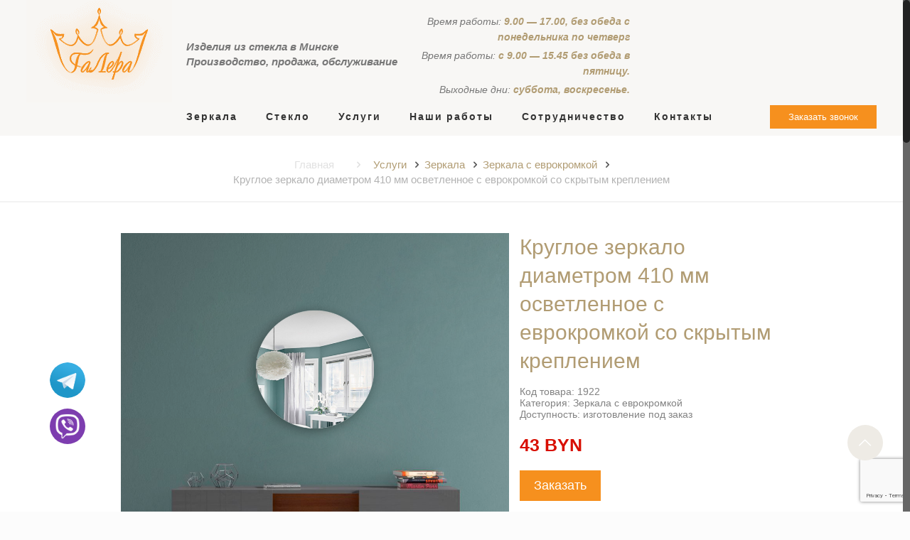

--- FILE ---
content_type: text/html; charset=UTF-8
request_url: https://izstekla.by/krugloe-zerkalo-diametrom-410-mm-osvetlennoe-s-evrokromkoj-so-skrytym-krepleniem/
body_size: 18436
content:
<!DOCTYPE html>
<html class="no-js" lang="ru-RU">
<!-- head -->
<head>
	<meta name="yandex-verification" content="614544c24ee7832b" />

<!-- meta -->
<script>
  (function(i,s,o,g,r,a,m){i['GoogleAnalyticsObject']=r;i[r]=i[r]||function(){
  (i[r].q=i[r].q||[]).push(arguments)},i[r].l=1*new Date();a=s.createElement(o),
  m=s.getElementsByTagName(o)[0];a.async=1;a.src=g;m.parentNode.insertBefore(a,m)
  })(window,document,'script','https://www.google-analytics.com/analytics.js','ga');

  ga('create', 'UA-119550712-1', 'auto');
  ga('require', 'displayfeatures');
  ga('send', 'pageview');

</script>
<meta charset="UTF-8" />
<meta name="viewport" content="width=device-width, initial-scale=1" />            <!-- Google Tag Manager -->
        <script>(function(w,d,s,l,i){w[l]=w[l]||[];w[l].push({'gtm.start':
                    new Date().getTime(),event:'gtm.js'});var f=d.getElementsByTagName(s)[0],
                j=d.createElement(s),dl=l!='dataLayer'?'&l='+l:'';j.async=true;j.src=
                'https://www.googletagmanager.com/gtm.js?id='+i+dl;f.parentNode.insertBefore(j,f);
            })(window,document,'script','dataLayer','GTM-NFXNFL8');</script>
        <!-- End Google Tag Manager -->
    






<link rel="shortcut icon" href="/favicon.ico" />
            <link rel="stylesheet" href="https://use.fontawesome.com/releases/v5.6.3/css/all.css" integrity="sha384-UHRtZLI+pbxtHCWp1t77Bi1L4ZtiqrqD80Kn4Z8NTSRyMA2Fd33n5dQ8lWUE00s/" crossorigin="anonymous">
        <link rel="stylesheet" type="text/css" href="//cdn.jsdelivr.net/npm/slick-carousel@1.8.1/slick/slick.css"/>
    
<!-- wp_head() -->
<title>Круглое зеркало диаметром 410 мм осветленное с еврокромкой со скрытым креплением - купить в Минске</title>
<!-- script | dynamic -->
<script id="mfn-dnmc-config-js">
//<![CDATA[
window.mfn = {mobile_init:1240,responsive:1,retina_js:0};
window.mfn_prettyphoto = {disable:false,disableMobile:false,title:false,style:"pp_default",width:0,height:0};
window.mfn_sliders = {blog:0,clients:0,offer:0,portfolio:0,shop:0,slider:0,testimonials:0};
//]]>
</script>

<!-- This site is optimized with the Yoast SEO plugin v11.5 - https://yoast.com/wordpress/plugins/seo/ -->
<meta name="description" content="Круглое зеркало диаметром 410 мм осветленное с еврокромкой со скрытым креплением - заказать в Минске. ⏰ Изделия из стекла и зеркала на заказ в Минске со сроком выполнения 1-10 дней. ☎️ Звоните!"/>
<link rel="canonical" href="https://izstekla.by/krugloe-zerkalo-diametrom-410-mm-osvetlennoe-s-evrokromkoj-so-skrytym-krepleniem/" />
<!-- / Yoast SEO plugin. -->

<link rel='dns-prefetch' href='//www.google.com' />
<link rel='dns-prefetch' href='//fonts.googleapis.com' />
<link rel='stylesheet' id='contact-form-7-css'  href='https://izstekla.by/wp-content/plugins/contact-form-7/includes/css/styles.css?ver=5.1.1'  media='all' />
<link rel='stylesheet' id='wprtab-style-css'  href='https://izstekla.by/wp-content/plugins/wp-responsive-tabs/css/easy-responsive-tabs.css?t=1769105071&#038;ver=1769105071'  media='all' />
<link rel='stylesheet' id='wp-pagenavi-css'  href='https://izstekla.by/wp-content/plugins/wp-pagenavi/pagenavi-css.css?ver=2.70'  media='all' />
<link rel='stylesheet' id='style-css'  href='https://izstekla.by/wp-content/themes/betheme/style.css?ver=17.7.1'  media='all' />
<link rel='stylesheet' id='mfn-base-css'  href='https://izstekla.by/wp-content/themes/betheme/css/base.css?ver=17.7.1'  media='all' />
<link rel='stylesheet' id='tabs-css'  href='https://izstekla.by/wp-content/themes/betheme/css/tabs.css?ver=17.7.1'  media='all' />
<link rel='stylesheet' id='mfn-layout-css'  href='https://izstekla.by/wp-content/themes/betheme/css/layout.css?ver=17.7.1'  media='all' />
<link rel='stylesheet' id='mfn-shortcodes-css'  href='https://izstekla.by/wp-content/themes/betheme/css/shortcodes.css?ver=17.7.1'  media='all' />
<link rel='stylesheet' id='mfn-animations-css'  href='https://izstekla.by/wp-content/themes/betheme/assets/animations/animations.min.css?ver=17.7.1'  media='all' />
<link rel='stylesheet' id='mfn-jquery-ui-css'  href='https://izstekla.by/wp-content/themes/betheme/assets/ui/jquery.ui.all.css?ver=17.7.1'  media='all' />
<link rel='stylesheet' id='mfn-prettyPhoto-css'  href='https://izstekla.by/wp-content/themes/betheme/assets/prettyPhoto/prettyPhoto.css?ver=17.7.1'  media='all' />
<link rel='stylesheet' id='mfn-jplayer-css'  href='https://izstekla.by/wp-content/themes/betheme/assets/jplayer/css/jplayer.blue.monday.css?ver=17.7.1'  media='all' />
<link rel='stylesheet' id='mfn-responsive-css'  href='https://izstekla.by/wp-content/themes/betheme/css/responsive.css?ver=17.7.1'  media='all' />
<link rel='stylesheet' id='Lato-css'  href='https://fonts.googleapis.com/css?family=Lato%3A1%2C100%2C300%2C400%2C400italic%2C700%2C900&#038;ver=4.9.26'  media='all' />
<link rel='stylesheet' id='slb_core-css'  href='https://izstekla.by/wp-content/plugins/simple-lightbox/client/css/app.css?ver=2.6.0'  media='all' />
<link rel='stylesheet' id='popup-maker-site-css'  href='https://izstekla.by/wp-content/plugins/popup-maker/assets/css/pum-site.min.css?ver=1.9.1'  media='all' />
<style id='popup-maker-site-inline-css' type='text/css'>
/* Popup Google Fonts */
@import url('//fonts.googleapis.com/css?family=Montserrat|Acme');

/* Popup Theme 27577: Плавающая панель, светло-голубая */
.pum-theme-27577, .pum-theme-floating-bar { background-color: rgba( 255, 255, 255, 0.00 ) } 
.pum-theme-27577 .pum-container, .pum-theme-floating-bar .pum-container { padding: 8px; border-radius: 0px; border: 1px none #000000; box-shadow: 1px 1px 3px 0px rgba( 2, 2, 2, 0.23 ); background-color: rgba( 238, 246, 252, 1.00 ) } 
.pum-theme-27577 .pum-title, .pum-theme-floating-bar .pum-title { color: #505050; text-align: left; text-shadow: 0px 0px 0px rgba( 2, 2, 2, 0.23 ); font-family: inherit; font-weight: 400; font-size: 32px; line-height: 36px } 
.pum-theme-27577 .pum-content, .pum-theme-floating-bar .pum-content { color: #505050; font-family: inherit; font-weight: 400 } 
.pum-theme-27577 .pum-content + .pum-close, .pum-theme-floating-bar .pum-content + .pum-close { position: absolute; height: 18px; width: 18px; left: auto; right: 5px; bottom: auto; top: 50%; padding: 0px; color: #505050; font-family: Sans-Serif; font-weight: 700; font-size: 15px; line-height: 18px; border: 1px solid #505050; border-radius: 15px; box-shadow: 0px 0px 0px 0px rgba( 2, 2, 2, 0.00 ); text-shadow: 0px 0px 0px rgba( 0, 0, 0, 0.00 ); background-color: rgba( 255, 255, 255, 0.00 ); transform: translate(0, -50%) } 

/* Popup Theme 27578: Только контент - Для конструкторов страниц или редактора блоков */
.pum-theme-27578, .pum-theme-content-only { background-color: rgba( 0, 0, 0, 0.70 ) } 
.pum-theme-27578 .pum-container, .pum-theme-content-only .pum-container { padding: 0px; border-radius: 0px; border: 1px none #000000; box-shadow: 0px 0px 0px 0px rgba( 2, 2, 2, 0.00 ) } 
.pum-theme-27578 .pum-title, .pum-theme-content-only .pum-title { color: #000000; text-align: left; text-shadow: 0px 0px 0px rgba( 2, 2, 2, 0.23 ); font-family: inherit; font-weight: 400; font-size: 32px; line-height: 36px } 
.pum-theme-27578 .pum-content, .pum-theme-content-only .pum-content { color: #8c8c8c; font-family: inherit; font-weight: 400 } 
.pum-theme-27578 .pum-content + .pum-close, .pum-theme-content-only .pum-content + .pum-close { position: absolute; height: 18px; width: 18px; left: auto; right: 7px; bottom: auto; top: 7px; padding: 0px; color: #000000; font-family: inherit; font-weight: 700; font-size: 20px; line-height: 20px; border: 1px none #ffffff; border-radius: 15px; box-shadow: 0px 0px 0px 0px rgba( 2, 2, 2, 0.00 ); text-shadow: 0px 0px 0px rgba( 0, 0, 0, 0.00 ); background-color: rgba( 255, 255, 255, 0.00 ) } 

/* Popup Theme 1412: Light Box */
.pum-theme-1412, .pum-theme-lightbox { background-color: rgba( 0, 0, 0, 0.60 ) } 
.pum-theme-1412 .pum-container, .pum-theme-lightbox .pum-container { padding: 18px; border-radius: 10px; border: 8px none #000000; box-shadow: 0px 0px 30px 0px rgba( 2, 2, 2, 1.00 ); background-color: rgba( 255, 255, 255, 1.00 ) } 
.pum-theme-1412 .pum-title, .pum-theme-lightbox .pum-title { color: #000000; text-align: center; text-shadow: 0px 0px 0px rgba( 2, 2, 2, 0.23 ); font-family: inherit; font-size: 32px; line-height: 36px } 
.pum-theme-1412 .pum-content, .pum-theme-lightbox .pum-content { color: #000000; font-family: inherit } 
.pum-theme-1412 .pum-content + .pum-close, .pum-theme-lightbox .pum-content + .pum-close { position: absolute; height: 30px; width: 30px; left: auto; right: -24px; bottom: auto; top: -24px; padding: 0px; color: #ffffff; font-family: inherit; font-size: 24px; line-height: 22px; border: 2px solid #ffffff; border-radius: 30px; box-shadow: 0px 0px 15px 1px rgba( 2, 2, 2, 0.75 ); text-shadow: 0px 0px 0px rgba( 0, 0, 0, 0.23 ); background-color: rgba( 0, 0, 0, 1.00 ) } 

/* Popup Theme 1411: Тема по умолчанию */
.pum-theme-1411, .pum-theme-%d1%82%d0%b5%d0%bc%d0%b0-%d0%bf%d0%be-%d1%83%d0%bc%d0%be%d0%bb%d1%87%d0%b0%d0%bd%d0%b8%d1%8e { background-color: rgba( 0, 0, 0, 0.50 ) } 
.pum-theme-1411 .pum-container, .pum-theme-%d1%82%d0%b5%d0%bc%d0%b0-%d0%bf%d0%be-%d1%83%d0%bc%d0%be%d0%bb%d1%87%d0%b0%d0%bd%d0%b8%d1%8e .pum-container { padding: 18px; border-radius: 10px; border: 1px none #000000; box-shadow: 1px 1px 3px 0px rgba( 2, 2, 2, 0.23 ); background-color: rgba( 249, 249, 249, 1.00 ) } 
.pum-theme-1411 .pum-title, .pum-theme-%d1%82%d0%b5%d0%bc%d0%b0-%d0%bf%d0%be-%d1%83%d0%bc%d0%be%d0%bb%d1%87%d0%b0%d0%bd%d0%b8%d1%8e .pum-title { color: #000000; text-align: left; text-shadow: 0px 0px 0px rgba( 2, 2, 2, 0.23 ); font-family: inherit; font-size: 32px; line-height: 36px } 
.pum-theme-1411 .pum-content, .pum-theme-%d1%82%d0%b5%d0%bc%d0%b0-%d0%bf%d0%be-%d1%83%d0%bc%d0%be%d0%bb%d1%87%d0%b0%d0%bd%d0%b8%d1%8e .pum-content { color: #8c8c8c; font-family: inherit } 
.pum-theme-1411 .pum-content + .pum-close, .pum-theme-%d1%82%d0%b5%d0%bc%d0%b0-%d0%bf%d0%be-%d1%83%d0%bc%d0%be%d0%bb%d1%87%d0%b0%d0%bd%d0%b8%d1%8e .pum-content + .pum-close { position: absolute; height: auto; width: auto; left: auto; right: 0px; bottom: auto; top: 0px; padding: 8px; color: #ffffff; font-family: inherit; font-size: 12px; line-height: 14px; border: 1px none #ffffff; border-radius: 0px; box-shadow: 0px 0px 0px 0px rgba( 2, 2, 2, 0.23 ); text-shadow: 0px 0px 0px rgba( 0, 0, 0, 0.23 ); background-color: rgba( 0, 183, 205, 1.00 ) } 

/* Popup Theme 1413: Enterprise Blue */
.pum-theme-1413, .pum-theme-enterprise-blue { background-color: rgba( 0, 0, 0, 0.70 ) } 
.pum-theme-1413 .pum-container, .pum-theme-enterprise-blue .pum-container { padding: 28px; border-radius: 5px; border: 1px none #000000; box-shadow: 0px 10px 25px 4px rgba( 2, 2, 2, 0.50 ); background-color: rgba( 255, 255, 255, 1.00 ) } 
.pum-theme-1413 .pum-title, .pum-theme-enterprise-blue .pum-title { color: #315b7c; text-align: left; text-shadow: 0px 0px 0px rgba( 2, 2, 2, 0.23 ); font-family: inherit; font-size: 34px; line-height: 36px } 
.pum-theme-1413 .pum-content, .pum-theme-enterprise-blue .pum-content { color: #2d2d2d; font-family: inherit } 
.pum-theme-1413 .pum-content + .pum-close, .pum-theme-enterprise-blue .pum-content + .pum-close { position: absolute; height: 28px; width: 28px; left: auto; right: 8px; bottom: auto; top: 8px; padding: 4px; color: #ffffff; font-family: inherit; font-size: 20px; line-height: 20px; border: 1px none #ffffff; border-radius: 42px; box-shadow: 0px 0px 0px 0px rgba( 2, 2, 2, 0.23 ); text-shadow: 0px 0px 0px rgba( 0, 0, 0, 0.23 ); background-color: rgba( 49, 91, 124, 1.00 ) } 

/* Popup Theme 1414: Hello Box */
.pum-theme-1414, .pum-theme-hello-box { background-color: rgba( 0, 0, 0, 0.75 ) } 
.pum-theme-1414 .pum-container, .pum-theme-hello-box .pum-container { padding: 30px; border-radius: 80px; border: 14px solid #81d742; box-shadow: 0px 0px 0px 0px rgba( 2, 2, 2, 0.00 ); background-color: rgba( 255, 255, 255, 1.00 ) } 
.pum-theme-1414 .pum-title, .pum-theme-hello-box .pum-title { color: #2d2d2d; text-align: left; text-shadow: 0px 0px 0px rgba( 2, 2, 2, 0.23 ); font-family: Montserrat; font-size: 32px; line-height: 36px } 
.pum-theme-1414 .pum-content, .pum-theme-hello-box .pum-content { color: #2d2d2d; font-family: inherit } 
.pum-theme-1414 .pum-content + .pum-close, .pum-theme-hello-box .pum-content + .pum-close { position: absolute; height: auto; width: auto; left: auto; right: -30px; bottom: auto; top: -30px; padding: 0px; color: #2d2d2d; font-family: inherit; font-size: 32px; line-height: 28px; border: 1px none #ffffff; border-radius: 28px; box-shadow: 0px 0px 0px 0px rgba( 2, 2, 2, 0.23 ); text-shadow: 0px 0px 0px rgba( 0, 0, 0, 0.23 ); background-color: rgba( 255, 255, 255, 1.00 ) } 

/* Popup Theme 1415: Режущий край */
.pum-theme-1415, .pum-theme-cutting-edge { background-color: rgba( 0, 0, 0, 0.50 ) } 
.pum-theme-1415 .pum-container, .pum-theme-cutting-edge .pum-container { padding: 18px; border-radius: 0px; border: 1px none #000000; box-shadow: 0px 10px 25px 0px rgba( 2, 2, 2, 0.50 ); background-color: rgba( 30, 115, 190, 1.00 ) } 
.pum-theme-1415 .pum-title, .pum-theme-cutting-edge .pum-title { color: #ffffff; text-align: left; text-shadow: 0px 0px 0px rgba( 2, 2, 2, 0.23 ); font-family: Sans-Serif; font-size: 26px; line-height: 28px } 
.pum-theme-1415 .pum-content, .pum-theme-cutting-edge .pum-content { color: #ffffff; font-family: inherit } 
.pum-theme-1415 .pum-content + .pum-close, .pum-theme-cutting-edge .pum-content + .pum-close { position: absolute; height: 24px; width: 24px; left: auto; right: 0px; bottom: auto; top: 0px; padding: 0px; color: #1e73be; font-family: inherit; font-size: 32px; line-height: 24px; border: 1px none #ffffff; border-radius: 0px; box-shadow: -1px 1px 1px 0px rgba( 2, 2, 2, 0.10 ); text-shadow: -1px 1px 1px rgba( 0, 0, 0, 0.10 ); background-color: rgba( 238, 238, 34, 1.00 ) } 

/* Popup Theme 1416: Рамка границы */
.pum-theme-1416, .pum-theme-framed-border { background-color: rgba( 255, 255, 255, 0.50 ) } 
.pum-theme-1416 .pum-container, .pum-theme-framed-border .pum-container { padding: 18px; border-radius: 0px; border: 20px outset #dd3333; box-shadow: 1px 1px 3px 0px rgba( 2, 2, 2, 0.97 ) inset; background-color: rgba( 255, 251, 239, 1.00 ) } 
.pum-theme-1416 .pum-title, .pum-theme-framed-border .pum-title { color: #000000; text-align: left; text-shadow: 0px 0px 0px rgba( 2, 2, 2, 0.23 ); font-family: inherit; font-size: 32px; line-height: 36px } 
.pum-theme-1416 .pum-content, .pum-theme-framed-border .pum-content { color: #2d2d2d; font-family: inherit } 
.pum-theme-1416 .pum-content + .pum-close, .pum-theme-framed-border .pum-content + .pum-close { position: absolute; height: 20px; width: 20px; left: auto; right: -20px; bottom: auto; top: -20px; padding: 0px; color: #ffffff; font-family: Acme; font-size: 20px; line-height: 20px; border: 1px none #ffffff; border-radius: 0px; box-shadow: 0px 0px 0px 0px rgba( 2, 2, 2, 0.23 ); text-shadow: 0px 0px 0px rgba( 0, 0, 0, 0.23 ); background-color: rgba( 0, 0, 0, 0.55 ) } 

#pum-14425 {z-index: 1999999999}
#pum-4395 {z-index: 1999999999}
#pum-4391 {z-index: 1999999999}
#pum-2005 {z-index: 1999999999}
#pum-1553 {z-index: 1999999999}
#pum-1527 {z-index: 1999999999}
#pum-1452 {z-index: 1999999999}
#pum-1417 {z-index: 1999999999}

</style>
<!--n2css--><script  src='https://izstekla.by/wp-includes/js/jquery/jquery.js?ver=1.12.4'></script>
<script  src='https://izstekla.by/wp-includes/js/jquery/jquery-migrate.min.js?ver=1.4.1'></script>
<script  src='https://izstekla.by/wp-content/plugins/wp-responsive-tabs/js/easyResponsiveTabs.js?ver=4.9.26'></script>
<link rel='https://api.w.org/' href='https://izstekla.by/wp-json/' />
<link rel="wlwmanifest" type="application/wlwmanifest+xml" href="https://izstekla.by/wp-includes/wlwmanifest.xml" /> 
<meta name="generator" content="WordPress 4.9.26" />
<link rel="alternate" type="application/json+oembed" href="https://izstekla.by/wp-json/oembed/1.0/embed?url=https%3A%2F%2Fizstekla.by%2Fkrugloe-zerkalo-diametrom-410-mm-osvetlennoe-s-evrokromkoj-so-skrytym-krepleniem%2F" />
<link rel="alternate" type="text/xml+oembed" href="https://izstekla.by/wp-json/oembed/1.0/embed?url=https%3A%2F%2Fizstekla.by%2Fkrugloe-zerkalo-diametrom-410-mm-osvetlennoe-s-evrokromkoj-so-skrytym-krepleniem%2F&#038;format=xml" />
	<style>
		.class_gwp_my_template_file {
			cursor:help;
		}
	</style>
	
<!--[if lt IE 9]>
<script id="mfn-html5" src="https://html5shiv.googlecode.com/svn/trunk/html5.js"></script>
<![endif]-->


<script type="application/ld+json" class="saswp-schema-markup-output">
[{"@context":"https:\/\/schema.org\/","@type":"BreadcrumbList","@id":"https:\/\/izstekla.by\/krugloe-zerkalo-diametrom-410-mm-osvetlennoe-s-evrokromkoj-so-skrytym-krepleniem\/#breadcrumb","itemListElement":[{"@type":"ListItem","position":1,"item":{"@id":"https:\/\/izstekla.by","name":"\u0413\u043b\u0430\u0432\u043d\u0430\u044f"}},{"@type":"ListItem","position":2,"item":{"@id":"https:\/\/izstekla.by\/category\/uslugi\/zerkala\/zerkala-s-yevrokromkoy\/","name":"\u0417\u0435\u0440\u043a\u0430\u043b\u0430 \u0441 \u0435\u0432\u0440\u043e\u043a\u0440\u043e\u043c\u043a\u043e\u0439"}},{"@type":"ListItem","position":3,"item":{"@id":"https:\/\/izstekla.by\/category\/uslugi\/zerkala\/zerkala-so-skrytym-krepleniyem\/","name":"\u0417\u0435\u0440\u043a\u0430\u043b\u0430 \u0441\u043e \u0441\u043a\u0440\u044b\u0442\u044b\u043c \u043a\u0440\u0435\u043f\u043b\u0435\u043d\u0438\u0435\u043c"}},{"@type":"ListItem","position":4,"item":{"@id":"https:\/\/izstekla.by\/category\/uslugi\/zerkala\/kruglye-zerkala\/kruglye-zerkala-osvetlennye\/","name":"\u041a\u0440\u0443\u0433\u043b\u044b\u0435 \u0437\u0435\u0440\u043a\u0430\u043b\u0430 \u043e\u0441\u0432\u0435\u0442\u043b\u0435\u043d\u043d\u044b\u0435"}},{"@type":"ListItem","position":5,"item":{"@id":"https:\/\/izstekla.by\/category\/uslugi\/zerkala\/kruglye-zerkala\/kruglye-zerkala-s-evrokromkoj\/","name":"\u041a\u0440\u0443\u0433\u043b\u044b\u0435 \u0437\u0435\u0440\u043a\u0430\u043b\u0430 \u0441 \u0435\u0432\u0440\u043e\u043a\u0440\u043e\u043c\u043a\u043e\u0439"}},{"@type":"ListItem","position":6,"item":{"@id":"https:\/\/izstekla.by\/category\/uslugi\/zerkala\/kruglye-zerkala\/kruglye-zerkala-so-skrytym-krepleniem\/","name":"\u041a\u0440\u0443\u0433\u043b\u044b\u0435 \u0437\u0435\u0440\u043a\u0430\u043b\u0430 \u0441\u043e \u0441\u043a\u0440\u044b\u0442\u044b\u043c \u043a\u0440\u0435\u043f\u043b\u0435\u043d\u0438\u0435\u043c"}},{"@type":"ListItem","position":7,"item":{"@id":"https:\/\/izstekla.by\/krugloe-zerkalo-diametrom-410-mm-osvetlennoe-s-evrokromkoj-so-skrytym-krepleniem\/","name":"\u041a\u0440\u0443\u0433\u043b\u043e\u0435 \u0437\u0435\u0440\u043a\u0430\u043b\u043e \u0434\u0438\u0430\u043c\u0435\u0442\u0440\u043e\u043c 410 \u043c\u043c \u043e\u0441\u0432\u0435\u0442\u043b\u0435\u043d\u043d\u043e\u0435 \u0441 \u0435\u0432\u0440\u043e\u043a\u0440\u043e\u043c\u043a\u043e\u0439 \u0441\u043e \u0441\u043a\u0440\u044b\u0442\u044b\u043c \u043a\u0440\u0435\u043f\u043b\u0435\u043d\u0438\u0435\u043c"}}]},

{"@context":"https:\/\/schema.org\/","@type":"WebPage","@id":"https:\/\/izstekla.by\/krugloe-zerkalo-diametrom-410-mm-osvetlennoe-s-evrokromkoj-so-skrytym-krepleniem\/#webpage","name":"\u041a\u0440\u0443\u0433\u043b\u043e\u0435 \u0437\u0435\u0440\u043a\u0430\u043b\u043e \u0434\u0438\u0430\u043c\u0435\u0442\u0440\u043e\u043c 410 \u043c\u043c \u043e\u0441\u0432\u0435\u0442\u043b\u0435\u043d\u043d\u043e\u0435 \u0441 \u0435\u0432\u0440\u043e\u043a\u0440\u043e\u043c\u043a\u043e\u0439 \u0441\u043e \u0441\u043a\u0440\u044b\u0442\u044b\u043c \u043a\u0440\u0435\u043f\u043b\u0435\u043d\u0438\u0435\u043c","url":"https:\/\/izstekla.by\/krugloe-zerkalo-diametrom-410-mm-osvetlennoe-s-evrokromkoj-so-skrytym-krepleniem\/","lastReviewed":"2021-02-16T13:12:46+00:00","dateCreated":"2021-02-16T13:12:46+00:00","inLanguage":"ru-RU","description":"","keywords":"","reviewedBy":{"@type":"Organization","name":"\u0413\u0430\u043b\u0435\u0440\u0430 \u0421\u0422","url":"https:\/\/izstekla.by","logo":{"@type":"ImageObject","url":"https:\/\/izstekla.by\/wp-content\/uploads\/2017\/07\/logo.png","width":"205","height":"144"}},"publisher":{"@type":"Organization","name":"\u0413\u0430\u043b\u0435\u0440\u0430 \u0421\u0422","url":"https:\/\/izstekla.by","logo":{"@type":"ImageObject","url":"https:\/\/izstekla.by\/wp-content\/uploads\/2017\/07\/logo.png","width":"205","height":"144"}}}]
</script>

<link rel="icon" href="https://izstekla.by/wp-content/uploads/2017/03/cropped-CV583-50x50.jpg" sizes="32x32" />
<link rel="icon" href="https://izstekla.by/wp-content/uploads/2017/03/cropped-CV583-300x300.jpg" sizes="192x192" />
<link rel="apple-touch-icon-precomposed" href="https://izstekla.by/wp-content/uploads/2017/03/cropped-CV583-300x300.jpg" />
<meta name="msapplication-TileImage" content="https://izstekla.by/wp-content/uploads/2017/03/cropped-CV583-300x300.jpg" />
		<style type="text/css" id="wp-custom-css">
			/** Tabs */
.tabs .tab-items {
  position: relative;
  display: inline-flex;
  list-style: none;
  margin: 0;
  border-bottom: 1px solid #e1e1e1;
 }
 
.tabs .tab__item {
  position: relative;
  top: 1px;
  color: #222222;
  text-align: center;
  letter-spacing: 1px;
  border: 1px solid #e1e1e1;
  border-right: none;
  background-color: #ebebeb;
  padding: 10px;
	font-size:13px;
  cursor: pointer; }

  .tabs .tab__item.active {
    color: #158100;
    border-bottom: none;
    background-color: #fff;
    cursor: default; }
  .tabs .tab__item:hover {
    color: #158100; }
  .tabs .tab__item:last-child {
    border-right: 1px solid #e1e1e1; }
 
.tabs .tab__content {
  display: none; }
  .tabs .tab__content.active {
    display: block; }


@media (max-width: 480px) {

all_tabs {
display: grid;
    grid-template-columns: 1fr;
    /* padding: 10px 50px 0 50px; */
    margin: 0 0px -50px -25%;
	
}
.img_z img {
	width:100%;
	height:100%!important;
}
}		</style>
	
</head>

<!-- body -->
<body class="post-template-default single single-post postid-23862 single-format-standard  with_aside aside_left color-custom style-simple button-flat layout-full-width nice-scroll-on if-disable if-border-hide hide-love header-stack header-left minimalist-header-no sticky-header sticky-white ab-hide subheader-both-center menu-line-below-80-1 menuo-no-borders logo-no-margin mobile-tb-hide mobile-mini-mr-ll be-1771">
<!-- Google Tag Manager (noscript) -->
<noscript><iframe src="https://www.googletagmanager.com/ns.html?id=GTM-NFXNFL8"
height="0" width="0" style="display:none;visibility:hidden"></iframe></noscript>
<!-- End Google Tag Manager (noscript) -->
<style>
    #g-popup-mobile-control {
        width: 50px !important;
        height: 50px !important;
        left: 70px !important;
    }
    #g-popup-mobile-control .g-popup-mobile-logo {
        width: 50px !important;
        height: 50px !important;
    }
    #g-popup-mobile-control .g-popup-mobile-logo-b {
        width: 50px !important;
        height: 50px !important;
    }
    #g-popup-mobile-control .g-popup-mobile-logo-waves-1 {
        width: 50px !important;
        height: 50px !important;
    }
    #g-popup-mobile-unread-messages {
        right: -10px !important;
        top: -20px !important;
    }
</style>
<div class="viber" style="bottom: 155px;">
    <a href="tg://resolve?domain=izsteklaby">
        <img src="/wp-content/themes/betheme/images/telegram.png" alt="telegram">
    </a>
</div>
<div class="viber">
    <a href="viber://add?number=375293748674">
        <img src="/wp-content/themes/betheme/images/viber.png" alt="vb">
    </a>
</div>


	<!-- mfn_hook_top --><!-- mfn_hook_top -->
	
	
	<!-- #Wrapper -->
	<div id="Wrapper">

		
		
		<!-- #Header_bg -->
		<div id="Header_wrapper"  class="bg-parallax" data-enllax-ratio="0.3">
			<!-- #Header -->
			<header id="Header"   >
			<meta  content="ГаЛера СТ">
            <meta  content="Изготовление изделий из стекла и зеркал">

				


<!-- .header_placeholder 4sticky  -->
<div class="header_placeholder"></div>

<div id="Top_bar" class="loading">

    <div class="container">
        <div class="column one">

            <div class="top_bar_left clearfix">

                <!-- Logo -->
                <div class="logo"><a id="logo" href="https://izstekla.by" title="Все изделия из стекла"><img class="logo-main scale-with-grid" src="https://izstekla.by/wp-content/uploads/2017/07/logo.png" alt="Галера лого" /><img class="logo-sticky scale-with-grid" src="https://izstekla.by/wp-content/uploads/2017/07/logo.png" alt="Галера лого" /><img class="logo-mobile scale-with-grid" src="https://izstekla.by/wp-content/uploads/2017/07/logo.png" alt="Галера лого" /><img class="logo-mobile-sticky scale-with-grid" src="https://izstekla.by/wp-content/uploads/2017/07/logo.png" alt="Галера лого" /></a></div>
                <div class="hdr_content_wrapper">
                        <div class="hdr_flex_data_wrap">
                            <div class="hdr_slogan">
                                Изделия из стекла в Минске <br>
                                Производство, продажа, обслуживание
                            </div>

                            <div class="hdr_flex_data_content">
                                <div class="infa">
                                    <div class="info_part">
                                        Время работы: <b>9.00 — 17.00, без обеда с понедельника по четверг</b>
                                    </div>
                                    <div class="info_part">
                                        Время работы: <b>с 9.00 — 15.45 без обеда в пятницу.</b>
                                    </div>
                                    <div class="info_part">
                                        Выходные дни: <b>суббота, воскресенье.</b>
                                    </div>
                                </div>
                                <div class="secondary_menu_wrapper">

                                                                    </div>
                            </div>
                        </div>
                    <div class="hdr_menu_wrapper">
                        <div class="menu_wrapper">
                            <nav id="menu" class="menu-main-menu-left-container"><ul id="menu-main-menu-left" class="menu"><li id="menu-item-4356" class="menu-item menu-item-type-taxonomy menu-item-object-category current-post-ancestor menu-item-has-children"><a href="https://izstekla.by/category/uslugi/zerkala/"><span>Зеркала</span></a>
<ul class="sub-menu">
	<li id="menu-item-4358" class="menu-item menu-item-type-taxonomy menu-item-object-category"><a href="https://izstekla.by/category/uslugi/zerkala/zerkala-dlya-prihojei/"><span>Зеркала в прихожую</span></a></li>
	<li id="menu-item-4359" class="menu-item menu-item-type-taxonomy menu-item-object-category"><a href="https://izstekla.by/category/uslugi/zerkala/zerkala-dlya-vanoi/"><span>Зеркала для ванной</span></a></li>
	<li id="menu-item-12241" class="menu-item menu-item-type-custom menu-item-object-custom"><a href="https://izstekla.by/category/uslugi/zerkala/kruglye-zerkala/"><span>Круглые зеркала</span></a></li>
	<li id="menu-item-4363" class="menu-item menu-item-type-taxonomy menu-item-object-category"><a href="https://izstekla.by/category/uslugi/zerkala/zerkalnaya-plitka/"><span>Зеркальная плитка</span></a></li>
	<li id="menu-item-4361" class="menu-item menu-item-type-taxonomy menu-item-object-category"><a href="https://izstekla.by/category/uslugi/zerkala/zerkala-dlya-magazinov/"><span>Зеркала для магазинов</span></a></li>
	<li id="menu-item-27649" class="menu-item menu-item-type-taxonomy menu-item-object-category"><a href="https://izstekla.by/category/uslugi/zerkala/zerkalnoe-panno/"><span>Зеркальное панно</span></a></li>
	<li id="menu-item-4360" class="menu-item menu-item-type-taxonomy menu-item-object-category"><a href="https://izstekla.by/category/uslugi/zerkala/zerkala-dlja-zala/"><span>Зеркала для зала</span></a></li>
	<li id="menu-item-4362" class="menu-item menu-item-type-taxonomy menu-item-object-category"><a href="https://izstekla.by/category/uslugi/zerkala/zerkala-dlya-primerochnykh/"><span>Зеркала для примерочных</span></a></li>
	<li id="menu-item-4357" class="menu-item menu-item-type-taxonomy menu-item-object-category"><a href="https://izstekla.by/category/uslugi/zerkala/zerkala-v-rame/"><span>Зеркала в раме</span></a></li>
	<li id="menu-item-6785" class="menu-item menu-item-type-custom menu-item-object-custom"><a href="https://izstekla.by/category/uslugi/zerkala/zerkala-v-parikmakherskuyu/"><span>Зеркала в парикмахерскую</span></a></li>
	<li id="menu-item-27827" class="menu-item menu-item-type-taxonomy menu-item-object-category"><a href="https://izstekla.by/category/uslugi/zerkala/zerkala-dlya-spalni/"><span>Зеркала для спальни</span></a></li>
</ul>
</li>
<li id="menu-item-4364" class="menu-item menu-item-type-taxonomy menu-item-object-category menu-item-has-children"><a href="https://izstekla.by/category/uslugi/izdelija-iz-stekla/"><span>Стекло</span></a>
<ul class="sub-menu">
	<li id="menu-item-4492" class="menu-item menu-item-type-custom menu-item-object-custom"><a href="https://izstekla.by/steklyanie-skafi-vitrini/"><span>Стеклянные витрины</span></a></li>
	<li id="menu-item-4493" class="menu-item menu-item-type-custom menu-item-object-custom"><a href="#"><span>Стеклянные фасады</span></a></li>
	<li id="menu-item-4494" class="menu-item menu-item-type-custom menu-item-object-custom"><a href="https://izstekla.by/stekljannye-stellazhi-i-polki/"><span>Стеклянные полки</span></a></li>
	<li id="menu-item-4496" class="menu-item menu-item-type-custom menu-item-object-custom"><a href="https://izstekla.by/steklyannyye-dveri-dlya-shkafa/"><span>Стеклянные двери для шкафа</span></a></li>
</ul>
</li>
<li id="menu-item-4497" class="menu-item menu-item-type-custom menu-item-object-custom menu-item-has-children"><a href="https://izstekla.by/category/uslugi/"><span>Услуги</span></a>
<ul class="sub-menu">
	<li id="menu-item-27788" class="menu-item menu-item-type-custom menu-item-object-custom"><a href="https://izstekla.by/rezka-stekla-i-zerkal/"><span>Резка стекла и зеркал</span></a></li>
	<li id="menu-item-4370" class="menu-item menu-item-type-taxonomy menu-item-object-category"><a href="https://izstekla.by/category/uslugi/obrabotka-stekla-i-zerkal/"><span>Обработка стекла и зеркал</span></a></li>
	<li id="menu-item-4369" class="menu-item menu-item-type-taxonomy menu-item-object-category"><a href="https://izstekla.by/category/uslugi/gnutoye-steklo/"><span>Гнутье стекла (моллирование)</span></a></li>
	<li id="menu-item-24925" class="menu-item menu-item-type-taxonomy menu-item-object-category"><a href="https://izstekla.by/category/uslugi/ustanovka-zerkal/"><span>Установка зеркал</span></a></li>
</ul>
</li>
<li id="menu-item-1037" class="menu-item menu-item-type-post_type menu-item-object-page"><a href="https://izstekla.by/galereja/"><span>Наши работы</span></a></li>
<li id="menu-item-994" class="menu-item menu-item-type-post_type menu-item-object-page menu-item-has-children"><a href="https://izstekla.by/sotrudnichestvo/"><span>Сотрудничество</span></a>
<ul class="sub-menu">
	<li id="menu-item-6639" class="menu-item menu-item-type-custom menu-item-object-custom"><a href="https://izstekla.by/vakansii/"><span>Вакансии</span></a></li>
</ul>
</li>
<li id="menu-item-993" class="menu-item menu-item-type-post_type menu-item-object-page"><a href="https://izstekla.by/kontakty/"><span>Контакты</span></a></li>
</ul></nav><a class="responsive-menu-toggle " href="#"><i class="icon-menu-fine"></i></a>                        </div>
                        <button class="popup_btn popmake-1527">Заказать звонок</button>
                    </div>
                    <div class="banner_wrapper">
                                            </div>

                    <div class="search_wrapper">
                        <!-- #searchform -->

                        
<form method="get" id="searchform" action="https://izstekla.by/">
						
		
	<i class="icon_search icon-search-fine"></i>
	<a href="#" class="icon_close"><i class="icon-cancel-fine"></i></a>
	
	<input type="text" class="field" name="s" id="s" placeholder="Заглушка поиска" />			
	<input type="submit" class="submit" value="" style="display:none;" />
	
</form>
                    </div>

                    <div class="hdr_mobile_phones">
                        <div>
                            <a href="viber://add?number=375293748674"><i class="fab fa-viber"></i>
          </a> <a href="tel:+375293748674"><span>velcom:</span> +375(29) 374-86-74</a><br>
                            <a href="tel:+375173611928"><span>тел/факс:</span> +375(17) 361-19-28</a>
                        </div>
                    </div>
                </div>
            </div>
            
        </div>
    </div>
</div>				
			</header>

			<div id="Subheader" style="padding:20px 0;"><div class="container"><div class="column one"><div  ><ul class="breadcrumbs no-link"><li   ><a  href="https://izstekla.by"><span >Главная</span></a> <span><i class="icon-right-open"></i></span><meta  content="1"></li><a href="https://izstekla.by/category/uslugi/">Услуги</a> <span><i class="icon-right-open"></i></span><a href="https://izstekla.by/category/uslugi/zerkala/">Зеркала</a> <span><i class="icon-right-open"></i></span><a href="https://izstekla.by/category/uslugi/zerkala/zerkala-s-yevrokromkoy/">Зеркала с еврокромкой</a> <span><i class="icon-right-open"></i></span><li>Круглое зеркало диаметром 410 мм осветленное с еврокромкой со скрытым креплением</li></ul></div></div></div></div>
		</div>

		
		<!-- mfn_hook_content_before --><!-- mfn_hook_content_before -->
<!-- #Content -->
<div id="Content">
  <div class="content_wrapper clearfix">
    <!-- .sections_group -->
    
<div id="product_page" class="no-title no-share post-23862 post type-post status-publish format-standard has-post-thumbnail hentry category-zerkala-s-yevrokromkoy category-zerkala-so-skrytym-krepleniyem category-kruglye-zerkala-osvetlennye category-kruglye-zerkala-s-evrokromkoj category-kruglye-zerkala-so-skrytym-krepleniem">
	<div class="row">
		<div class="img_wrapper">
            <img width="1024" height="988" src="https://izstekla.by/wp-content/uploads/2021/02/krugl-zerkalo-250-450-1024x988.png" class="attachment-large size-large wp-post-image" alt="Круглое зеркало диаметром 410 мм осветленное с еврокромкой со скрытым креплением" srcset="https://izstekla.by/wp-content/uploads/2021/02/krugl-zerkalo-250-450-1024x988.png 1024w, https://izstekla.by/wp-content/uploads/2021/02/krugl-zerkalo-250-450-228x220.png 228w, https://izstekla.by/wp-content/uploads/2021/02/krugl-zerkalo-250-450-300x290.png 300w, https://izstekla.by/wp-content/uploads/2021/02/krugl-zerkalo-250-450-768x741.png 768w, https://izstekla.by/wp-content/uploads/2021/02/krugl-zerkalo-250-450-151x146.png 151w, https://izstekla.by/wp-content/uploads/2021/02/krugl-zerkalo-250-450-50x48.png 50w, https://izstekla.by/wp-content/uploads/2021/02/krugl-zerkalo-250-450-220x212.png 220w, https://izstekla.by/wp-content/uploads/2021/02/krugl-zerkalo-250-450-78x75.png 78w, https://izstekla.by/wp-content/uploads/2021/02/krugl-zerkalo-250-450.png 1175w" sizes="(max-width: 1024px) 100vw, 1024px" title="" />		</div>
		<div class="prod_info">
			<h1>Круглое зеркало диаметром 410 мм осветленное с еврокромкой со скрытым креплением</h1>


										<div class="product_cart_prew">Код товара: 1922</div>
										<div class="product_cart_prew">Категория: Зеркала с еврокромкой</div>
										<div class="product_cart_prew">Доступность: изготовление под заказ</div>
						<div class="product_cart_price">43 BYN</div>
			<div class="order_btn" onclick="ga('send', 'event', 'button_zakazprod', 'button_zakazprod_ga'); yaCounter46304883.reachGoal('button_zakazprod_ym'); return true;">
				<button class="pum-trigger  popmake-2005 button-class"  data-do-default="">Заказать</button>			</div>
		</div>
		<div class="clearfix"></div>
	</div>
	<div class="row">
		<div class="prod_descr">
			<div class="prod_descr_title">
				Характеристики и описание
			</div>
			<div class="prod_features">
				<table>

											<tr>
							<td>Размеры:</td>
							<td>410 мм</td>
						</tr>
					

											<tr>
							<td>Способ крепления:</td>
								<td>скрытое крепление (с пластинами)</td>
						</tr>
					

											<tr>
							<td>Вид обработки:</td>
								<td>еврокромка</td>
						</tr>
					
				</table>
			</div>
			<div class="prod_descr_txt">
							</div>
		</div>
	</div>
</div>

    <div class="about-us">
      <div class="about-us-heading">
        Наша компания более <b>10 лет</b> самостоятельно занимается изготовлением изделий из стекла. <br /> Это позволяет:
      </div>
      <div class="about-us-content">
        <div class="about-us-text">
          <img src="/wp-content/themes/betheme/images/rectangle.png" alt="rectangle"/> <br/>
          не зависеть от услуг подрядчика и не завышать стоимость.
        </div>
        <div class="about-us-text">
          <img src="/wp-content/themes/betheme/images/rectangle.png" alt="rectangle" /> <br/>
          гарантировать качество, благодаря высоким стандартам и тщательному подходу к кажому из этапов производства.
        </div>
        <div class="about-us-text">
          <img src="/wp-content/themes/betheme/images/rectangle.png" alt="rectangle" /> <br/>
          владеть большим богажом опыта и экспертностью, за счет чего выполнять консультационную помощь и поддержку, изготавливать изделия любой сложности исходя из ваших потребностей.
        </div>
        <div class="about-us-text">
          <img src="/wp-content/themes/betheme/images/rectangle.png" alt="rectangle" /> <br/>
          ответственно подходить к срокам каждого проекта. Заказ выполним от 1-10 дней. Есть возможность выполнения срочного заказа в день заявки.
        </div>
      </div>
    </div>
    <div class="coop">
      <div class="coop-content">Выгодные условия сотрудничества для индивидуальных предпринимателей и юридических лиц</div>
      <a class="coop-link" href="/sotrudnichestvo" rel="nofollow">Подробнее</a>
    </div>
    <!-- .four-columns - sidebar -->
    <div class="advantages-block">
      <span class="advantages_head">Наши преимущества</span>
      <div class="advantages">
        <div class="advantages_item"><img src="/wp-content/uploads/2019/10/icon-04.png" alt="Индивидуальный подход">
          <p class="advantages_text">Индивидуальный подход</p>
        </div>
        <div class="advantages_item"><img src="/wp-content/uploads/2019/10/icon-01.png" alt="Доставка">
          <p class="advantages_text">Доставка</p>
        </div>
        <div class="advantages_item"><img src="/wp-content/uploads/2019/10/icon-03.png" alt="Подъем на этаж">
          <p class="advantages_text">Подъем на этаж</p>
        </div>
        <div class="advantages_item"><img src="/wp-content/uploads/2019/10/icon-02.png" alt="Монтаж">
          <p class="advantages_text">Монтаж</p>
        </div>
      </div>
    </div>
  </div>
</div>

<script>
  jQuery(document).ready(function() {
    jQuery(".order_btn .pum-trigger").click(function() {
      var product = jQuery.trim(jQuery("#product_page .prod_info h1").text());
      jQuery("#popmake-2005 form input[name='product']").val(product);
    });
  });
</script>
<script type="application/ld+json">
  {
    "@context": "https://schema.org/",
    "@type": "Product",
    "name": "Круглое зеркало диаметром 410 мм осветленное с еврокромкой со скрытым креплением",
    "image": "https://izstekla.by/wp-content/uploads/2021/02/krugl-zerkalo-250-450.png",
    "description": "Круглое зеркало диаметром 410 мм осветленное с еврокромкой со скрытым креплением - заказать в Минске. ⏰ Изделия из стекла и зеркала на заказ в Минске со сроком выполнения 1-10 дней. ☎️ Звоните!",
    "sku": "Круглое зеркало диаметром 410 мм осветленное с еврокромкой со скрытым креплением",
    "mpn": "1922",
    "review": {
      "@type": "Review",
      "reviewRating": {
        "@type": "Rating",
        "ratingValue": "4.8",
        "bestRating": "5"
      },
      "author": {
        "@type": "Person",
        "name": "ГаЛера СТ customers"
      }
    },
    "aggregateRating": {
      "@type": "AggregateRating",
      "ratingValue": "4.8",
      "reviewCount": "20"
    },
    "offers": {
      "@type": "Offer",
      "url": "https://izstekla.by/krugloe-zerkalo-diametrom-410-mm-osvetlennoe-s-evrokromkoj-so-skrytym-krepleniem/",
      "priceCurrency": "BYN",
      "price": "43",
      "priceValidUntil": "22-01-2026",
      "itemCondition": "https://schema.org/UsedCondition",
      "availability": "https://schema.org/InStock",
      "seller": {
        "@type": "Organization",
        "name": "ГаЛера СТ"
      }
    }
  }
</script>

<!-- mfn_hook_content_after --><!-- mfn_hook_content_after -->
<!-- #Footer -->
<footer id="Footer"
    class="clearfix">
    <div 
        ><span 
            style="display:none;">2020</span></div>
    <div 
        >
        <meta 
            content="ГаЛера СТ">
        
        <div class="widgets_wrapper" style="padding:50px 0 0 0;"><div class="container"><div class="column one-third"><aside id="widget_mfn_menu-3" class="widget widget_mfn_menu"><div class="menu-%d0%b2%d0%b5%d1%80%d1%85%d0%bd%d0%b5%d0%b5-%d0%bc%d0%b5%d0%bd%d1%8e-container"><ul id="menu-%d0%b2%d0%b5%d1%80%d1%85%d0%bd%d0%b5%d0%b5-%d0%bc%d0%b5%d0%bd%d1%8e" class="menu submenus-show"><li id="menu-item-960" class="menu-item menu-item-type-post_type menu-item-object-page menu-item-960"><a  rel="nofollow" href="https://izstekla.by/sotrudnichestvo/">Сотрудничество</a></li>
<li id="menu-item-1036" class="menu-item menu-item-type-post_type menu-item-object-page menu-item-1036"><a  rel="nofollow" href="https://izstekla.by/galereja/">Наши работы</a></li>
<li id="menu-item-6637" class="menu-item menu-item-type-post_type menu-item-object-page menu-item-6637"><a  rel="nofollow" href="https://izstekla.by/vakansii/">Вакансии</a></li>
<li id="menu-item-46" class="menu-item menu-item-type-post_type menu-item-object-page menu-item-46"><a  rel="nofollow" href="https://izstekla.by/kontakty/">Контакты</a></li>
<li id="menu-item-6654" class="menu-item menu-item-type-custom menu-item-object-custom menu-item-6654"><a  href="https://izstekla.by/category/novosti/">Новости</a></li>
<li id="menu-item-1932" class="menu-item menu-item-type-taxonomy menu-item-object-category menu-item-1932"><a  href="https://izstekla.by/category/stati/">Статьи</a></li>
<li id="menu-item-19460" class="menu-item menu-item-type-post_type menu-item-object-page menu-item-19460"><a  href="https://izstekla.by/karta-sayta/">Карта сайта</a></li>
</ul></div></aside></div><div class="column one-third"><aside id="text-2" class="widget widget_text">			<div class="textwidget"><div style="text-align: center;"   >

<div class="image_frame image_item no_link scale-with-grid alignnone no_border" ><div class="image_wrapper"><img class="scale-with-grid" src="https://izstekla.by/images/logofooter.png" alt="ГаЛера СТ"   /></div></div>

<p>Резка, склейка, обработка стекла</p>
<hr class="no_line" style="margin: 0 auto 20px;"/>

<p>Адрес: г. <span >Минск</span>, 220123<br>
<span >ул. Старовиленская</span> 131, пом.48</p>
<p>Время работы: 9.00 — 17.00, без обеда с понедельника по четверг,<br>
 9.00 —  15.45 без обеда в пятницу<br>
Выходные дни: суббота, воскресенье.</p>

</div>
</div>
		</aside></div><div class="column one-third"><aside id="widget_mfn_menu-4" class="widget widget_mfn_menu"><div class="menu-%d0%ba%d0%be%d0%bd%d1%82%d0%b0%d0%ba%d1%82%d1%8b-%d0%b2-%d0%bf%d0%be%d0%b4%d0%b2%d0%b0%d0%bb%d0%b5-container"><ul id="menu-%d0%ba%d0%be%d0%bd%d1%82%d0%b0%d0%ba%d1%82%d1%8b-%d0%b2-%d0%bf%d0%be%d0%b4%d0%b2%d0%b0%d0%bb%d0%b5" class="menu submenus-show"><li id="menu-item-1438" class="menu-item menu-item-type-custom menu-item-object-custom menu-item-1438"><a  href="tel:+375293748674"><div>velcom:<p class="ga_ym_t" >+375(29) 374-86-74</p></div></a></li>
<li id="menu-item-1435" class="menu-item menu-item-type-custom menu-item-object-custom menu-item-1435"><a  href="tel:+375173611928"><div>тел/факс:<p class="ga_ym_t" > +375(17) 361-19-28</p></div></a></li>
<li id="menu-item-1437" class="menu-item menu-item-type-custom menu-item-object-custom menu-item-1437"><a  href="mailto:izstekla.by@gmail.com"><div>email: <p class="ga_ym_m" > izstekla.by@gmail.com</p></div></a></li>
</ul></div></aside></div></div></div>
                </div>
        <div class="footer_copy">
            <div class="container">
                <div class="column one">

                    <a id="back_to_top" class="button button_js" href=""><i class="icon-up-open-big"></i></a>
                    <!-- Copyrights -->
                    <div class="copyright">
                        &copy; 2026 Все изделия из стекла. <img title="GRIZZLY DIGITAL COMPANY" alt="GRIZZLY DIGITAL COMPANY" src="/wp-content/themes/betheme/images/grizzly.png">&nbsp;<a target="_blank" title="grizzly.by" href="https://grizzly.by/">grizzly.by</a> - продвижение сайтов
                        <div class="rating"
                            
                            >
                            <span 
                                
                                >
                                <span >ГаЛера СТ</span>
                                <meta 
                                    content="https://grizzly.by/" />
                                Рейтинг 4.9/5
                            </span>
                            ★★★★★ на основе
                            <span class="votes">
                                <span >22</span>
                            </span>
                            <a href="https://maps.app.goo.gl/NbyrA33gJCTaYd5c6"
                                rel="nofollow"
                                target="_blank">отзывов</a> клиентов.
                            <meta 
                                content="4.9" />
                            <meta 
                                content="5" />
                            <meta 
                                content="1" />
                        </div>
                    </div>

                    <ul class="social"></ul>
                </div>
            </div>
        </div>

    

    
</footer>

</div><!-- #Wrapper -->





<!-- wp_footer() -->
<div id="pum-4395" class="pum pum-overlay pum-theme-1412 pum-theme-lightbox popmake-overlay click_open" data-popmake="{&quot;id&quot;:4395,&quot;slug&quot;:&quot;%d0%b7%d0%b0%d0%ba%d0%b0%d0%b7%d0%b0%d1%82%d1%8c-new&quot;,&quot;theme_id&quot;:1412,&quot;cookies&quot;:[],&quot;triggers&quot;:[{&quot;type&quot;:&quot;click_open&quot;,&quot;settings&quot;:{&quot;extra_selectors&quot;:&quot;&quot;,&quot;cookie_name&quot;:null}}],&quot;mobile_disabled&quot;:null,&quot;tablet_disabled&quot;:null,&quot;meta&quot;:{&quot;display&quot;:{&quot;stackable&quot;:false,&quot;overlay_disabled&quot;:false,&quot;scrollable_content&quot;:false,&quot;disable_reposition&quot;:false,&quot;size&quot;:&quot;medium&quot;,&quot;responsive_min_width&quot;:&quot;0%&quot;,&quot;responsive_min_width_unit&quot;:false,&quot;responsive_max_width&quot;:&quot;100%&quot;,&quot;responsive_max_width_unit&quot;:false,&quot;custom_width&quot;:&quot;640px&quot;,&quot;custom_width_unit&quot;:false,&quot;custom_height&quot;:&quot;380px&quot;,&quot;custom_height_unit&quot;:false,&quot;custom_height_auto&quot;:false,&quot;location&quot;:&quot;center top&quot;,&quot;position_from_trigger&quot;:false,&quot;position_top&quot;:&quot;100&quot;,&quot;position_left&quot;:&quot;0&quot;,&quot;position_bottom&quot;:&quot;0&quot;,&quot;position_right&quot;:&quot;0&quot;,&quot;position_fixed&quot;:false,&quot;animation_type&quot;:&quot;fade&quot;,&quot;animation_speed&quot;:&quot;350&quot;,&quot;animation_origin&quot;:&quot;center top&quot;,&quot;overlay_zindex&quot;:false,&quot;zindex&quot;:&quot;1999999999&quot;},&quot;close&quot;:{&quot;text&quot;:&quot;&quot;,&quot;button_delay&quot;:&quot;0&quot;,&quot;overlay_click&quot;:false,&quot;esc_press&quot;:false,&quot;f4_press&quot;:false},&quot;click_open&quot;:[]}}" role="dialog" aria-hidden="true" aria-labelledby="pum_popup_title_4395">

	<div id="popmake-4395" class="pum-container popmake theme-1412 pum-responsive pum-responsive-medium responsive size-medium">

				

				            <div id="pum_popup_title_4395" class="pum-title popmake-title">
				Заказать			</div>
		

		

				<div class="pum-content popmake-content">
			<div role="form" class="wpcf7" id="wpcf7-f4394-o1" lang="ru-RU" dir="ltr">
<div class="screen-reader-response"></div>
<form action="/krugloe-zerkalo-diametrom-410-mm-osvetlennoe-s-evrokromkoj-so-skrytym-krepleniem/#wpcf7-f4394-o1" method="post" class="wpcf7-form" novalidate="novalidate">
<div style="display: none;">
<input type="hidden" name="_wpcf7" value="4394" />
<input type="hidden" name="_wpcf7_version" value="5.1.1" />
<input type="hidden" name="_wpcf7_locale" value="ru_RU" />
<input type="hidden" name="_wpcf7_unit_tag" value="wpcf7-f4394-o1" />
<input type="hidden" name="_wpcf7_container_post" value="0" />
<input type="hidden" name="g-recaptcha-response" value="" />
</div>
<p><label> Телефон*<br />
    <span class="wpcf7-form-control-wrap your-phone"><input type="text" name="your-phone" value="" size="40" class="wpcf7-form-control wpcf7-text" aria-invalid="false" /></span> </label></p>
<p><label> Сообщение<br />
    <span class="wpcf7-form-control-wrap your-message"><textarea name="your-message" cols="40" rows="10" class="wpcf7-form-control wpcf7-textarea" aria-invalid="false"></textarea></span> </label></p>

<p><input type="submit" value="Отправить" class="wpcf7-form-control wpcf7-submit" /></p>
<input type='hidden' class='wpcf7-pum' value='{"closepopup":false,"closedelay":0,"openpopup":false,"openpopup_id":0}' /><div class="wpcf7-response-output wpcf7-display-none"></div></form></div>
		</div>


				

				            <button type="button" class="pum-close popmake-close" aria-label="Закрыть">
			×            </button>
		
	</div>

</div>
<div id="pum-4391" class="pum pum-overlay pum-theme-1412 pum-theme-lightbox popmake-overlay click_open" data-popmake="{&quot;id&quot;:4391,&quot;slug&quot;:&quot;%d1%81%d0%b2%d1%8f%d0%b7%d0%b0%d1%82%d1%8c%d1%81%d1%8f-%d1%81-%d0%bd%d0%b0%d0%bc%d0%b8&quot;,&quot;theme_id&quot;:1412,&quot;cookies&quot;:[],&quot;triggers&quot;:[{&quot;type&quot;:&quot;click_open&quot;,&quot;settings&quot;:{&quot;extra_selectors&quot;:&quot;&quot;,&quot;cookie_name&quot;:null}}],&quot;mobile_disabled&quot;:null,&quot;tablet_disabled&quot;:null,&quot;meta&quot;:{&quot;display&quot;:{&quot;stackable&quot;:false,&quot;overlay_disabled&quot;:false,&quot;scrollable_content&quot;:false,&quot;disable_reposition&quot;:false,&quot;size&quot;:&quot;medium&quot;,&quot;responsive_min_width&quot;:&quot;0%&quot;,&quot;responsive_min_width_unit&quot;:false,&quot;responsive_max_width&quot;:&quot;100%&quot;,&quot;responsive_max_width_unit&quot;:false,&quot;custom_width&quot;:&quot;640px&quot;,&quot;custom_width_unit&quot;:false,&quot;custom_height&quot;:&quot;380px&quot;,&quot;custom_height_unit&quot;:false,&quot;custom_height_auto&quot;:false,&quot;location&quot;:&quot;center top&quot;,&quot;position_from_trigger&quot;:false,&quot;position_top&quot;:&quot;100&quot;,&quot;position_left&quot;:&quot;0&quot;,&quot;position_bottom&quot;:&quot;0&quot;,&quot;position_right&quot;:&quot;0&quot;,&quot;position_fixed&quot;:false,&quot;animation_type&quot;:&quot;fade&quot;,&quot;animation_speed&quot;:&quot;350&quot;,&quot;animation_origin&quot;:&quot;center top&quot;,&quot;overlay_zindex&quot;:false,&quot;zindex&quot;:&quot;1999999999&quot;},&quot;close&quot;:{&quot;text&quot;:&quot;&quot;,&quot;button_delay&quot;:&quot;0&quot;,&quot;overlay_click&quot;:false,&quot;esc_press&quot;:false,&quot;f4_press&quot;:false},&quot;click_open&quot;:[]}}" role="dialog" aria-hidden="true" aria-labelledby="pum_popup_title_4391">

	<div id="popmake-4391" class="pum-container popmake theme-1412 pum-responsive pum-responsive-medium responsive size-medium">

				

				            <div id="pum_popup_title_4391" class="pum-title popmake-title">
				Связаться с нами			</div>
		

		

				<div class="pum-content popmake-content">
			<div role="form" class="wpcf7" id="wpcf7-f4390-o2" lang="ru-RU" dir="ltr">
<div class="screen-reader-response"></div>
<form action="/krugloe-zerkalo-diametrom-410-mm-osvetlennoe-s-evrokromkoj-so-skrytym-krepleniem/#wpcf7-f4390-o2" method="post" class="wpcf7-form" novalidate="novalidate">
<div style="display: none;">
<input type="hidden" name="_wpcf7" value="4390" />
<input type="hidden" name="_wpcf7_version" value="5.1.1" />
<input type="hidden" name="_wpcf7_locale" value="ru_RU" />
<input type="hidden" name="_wpcf7_unit_tag" value="wpcf7-f4390-o2" />
<input type="hidden" name="_wpcf7_container_post" value="0" />
<input type="hidden" name="g-recaptcha-response" value="" />
</div>
<p><label> Телефон*<br />
    <span class="wpcf7-form-control-wrap your-phone"><input type="text" name="your-phone" value="" size="40" class="wpcf7-form-control wpcf7-text" aria-invalid="false" /></span> </label></p>
<p><label> Сообщение<br />
    <span class="wpcf7-form-control-wrap your-message"><textarea name="your-message" cols="40" rows="10" class="wpcf7-form-control wpcf7-textarea" aria-invalid="false"></textarea></span> </label></p>

<p><input type="submit" value="Отправить" class="wpcf7-form-control wpcf7-submit" /></p>
<input type='hidden' class='wpcf7-pum' value='{"closepopup":false,"closedelay":0,"openpopup":false,"openpopup_id":0}' /><div class="wpcf7-response-output wpcf7-display-none"></div></form></div>
		</div>


				

				            <button type="button" class="pum-close popmake-close" aria-label="Закрыть">
			×            </button>
		
	</div>

</div>
<div id="pum-2005" class="pum pum-overlay pum-theme-1412 pum-theme-lightbox popmake-overlay click_open" data-popmake="{&quot;id&quot;:2005,&quot;slug&quot;:&quot;%d0%b7%d0%b0%d0%ba%d0%b0%d0%b7%d0%b0%d1%82%d1%8c&quot;,&quot;theme_id&quot;:1412,&quot;cookies&quot;:[],&quot;triggers&quot;:[{&quot;type&quot;:&quot;click_open&quot;,&quot;settings&quot;:{&quot;extra_selectors&quot;:&quot;&quot;,&quot;cookie_name&quot;:null}}],&quot;mobile_disabled&quot;:null,&quot;tablet_disabled&quot;:null,&quot;meta&quot;:{&quot;display&quot;:{&quot;stackable&quot;:false,&quot;overlay_disabled&quot;:false,&quot;scrollable_content&quot;:false,&quot;disable_reposition&quot;:false,&quot;size&quot;:&quot;medium&quot;,&quot;responsive_min_width&quot;:&quot;0%&quot;,&quot;responsive_min_width_unit&quot;:false,&quot;responsive_max_width&quot;:&quot;100%&quot;,&quot;responsive_max_width_unit&quot;:false,&quot;custom_width&quot;:&quot;640px&quot;,&quot;custom_width_unit&quot;:false,&quot;custom_height&quot;:&quot;380px&quot;,&quot;custom_height_unit&quot;:false,&quot;custom_height_auto&quot;:false,&quot;location&quot;:&quot;center top&quot;,&quot;position_from_trigger&quot;:false,&quot;position_top&quot;:&quot;100&quot;,&quot;position_left&quot;:&quot;0&quot;,&quot;position_bottom&quot;:&quot;0&quot;,&quot;position_right&quot;:&quot;0&quot;,&quot;position_fixed&quot;:false,&quot;animation_type&quot;:&quot;fade&quot;,&quot;animation_speed&quot;:&quot;350&quot;,&quot;animation_origin&quot;:&quot;center top&quot;,&quot;overlay_zindex&quot;:false,&quot;zindex&quot;:&quot;1999999999&quot;},&quot;close&quot;:{&quot;text&quot;:&quot;&quot;,&quot;button_delay&quot;:&quot;0&quot;,&quot;overlay_click&quot;:false,&quot;esc_press&quot;:false,&quot;f4_press&quot;:false},&quot;click_open&quot;:[]}}" role="dialog" aria-hidden="true" aria-labelledby="pum_popup_title_2005">

	<div id="popmake-2005" class="pum-container popmake theme-1412 pum-responsive pum-responsive-medium responsive size-medium">

				

				            <div id="pum_popup_title_2005" class="pum-title popmake-title">
				Заказать			</div>
		

		

				<div class="pum-content popmake-content">
			<div role="form" class="wpcf7" id="wpcf7-f1548-o3" lang="ru-RU" dir="ltr">
<div class="screen-reader-response"></div>
<form action="/krugloe-zerkalo-diametrom-410-mm-osvetlennoe-s-evrokromkoj-so-skrytym-krepleniem/#wpcf7-f1548-o3" method="post" class="wpcf7-form" novalidate="novalidate">
<div style="display: none;">
<input type="hidden" name="_wpcf7" value="1548" />
<input type="hidden" name="_wpcf7_version" value="5.1.1" />
<input type="hidden" name="_wpcf7_locale" value="ru_RU" />
<input type="hidden" name="_wpcf7_unit_tag" value="wpcf7-f1548-o3" />
<input type="hidden" name="_wpcf7_container_post" value="0" />
<input type="hidden" name="g-recaptcha-response" value="" />
</div>
<p><label> Ваш телефон (обязательно)<br />
    <span class="wpcf7-form-control-wrap tel_callback"><input type="tel" name="tel_callback" value="" size="40" class="wpcf7-form-control wpcf7-text wpcf7-tel wpcf7-validates-as-required wpcf7-validates-as-tel" aria-required="true" aria-invalid="false" /></span> </label></p>
<p><label> Услуга / Товар<br />
    <span class="wpcf7-form-control-wrap product"><input type="text" name="product" value="" size="40" class="wpcf7-form-control wpcf7-text product_type_js" aria-invalid="false" /></span> </label></p>
<p><label> Сообщение<br />
    <span class="wpcf7-form-control-wrap your-message"><textarea name="your-message" cols="40" rows="10" class="wpcf7-form-control wpcf7-textarea" aria-invalid="false"></textarea></span> </label></p>

<p><input type="submit" value="Отправить" class="wpcf7-form-control wpcf7-submit" /></p>
<input type='hidden' class='wpcf7-pum' value='{"closepopup":false,"closedelay":0,"openpopup":false,"openpopup_id":0}' /><div class="wpcf7-response-output wpcf7-display-none"></div></form></div>
		</div>


				

				            <button type="button" class="pum-close popmake-close" aria-label="Закрыть">
			×            </button>
		
	</div>

</div>
<div id="pum-1553" class="pum pum-overlay pum-theme-1412 pum-theme-lightbox popmake-overlay click_open" data-popmake="{&quot;id&quot;:1553,&quot;slug&quot;:&quot;%d1%85%d0%be%d1%87%d1%83-%d1%82%d0%b0%d0%ba%d0%b6%d0%b5&quot;,&quot;theme_id&quot;:1412,&quot;cookies&quot;:[],&quot;triggers&quot;:[{&quot;type&quot;:&quot;click_open&quot;,&quot;settings&quot;:{&quot;extra_selectors&quot;:&quot;&quot;,&quot;cookie_name&quot;:null}}],&quot;mobile_disabled&quot;:null,&quot;tablet_disabled&quot;:null,&quot;meta&quot;:{&quot;display&quot;:{&quot;stackable&quot;:false,&quot;overlay_disabled&quot;:false,&quot;scrollable_content&quot;:false,&quot;disable_reposition&quot;:false,&quot;size&quot;:&quot;medium&quot;,&quot;responsive_min_width&quot;:&quot;0%&quot;,&quot;responsive_min_width_unit&quot;:false,&quot;responsive_max_width&quot;:&quot;100%&quot;,&quot;responsive_max_width_unit&quot;:false,&quot;custom_width&quot;:&quot;640px&quot;,&quot;custom_width_unit&quot;:false,&quot;custom_height&quot;:&quot;380px&quot;,&quot;custom_height_unit&quot;:false,&quot;custom_height_auto&quot;:false,&quot;location&quot;:&quot;center top&quot;,&quot;position_from_trigger&quot;:false,&quot;position_top&quot;:&quot;100&quot;,&quot;position_left&quot;:&quot;0&quot;,&quot;position_bottom&quot;:&quot;0&quot;,&quot;position_right&quot;:&quot;0&quot;,&quot;position_fixed&quot;:false,&quot;animation_type&quot;:&quot;fade&quot;,&quot;animation_speed&quot;:&quot;350&quot;,&quot;animation_origin&quot;:&quot;center top&quot;,&quot;overlay_zindex&quot;:false,&quot;zindex&quot;:&quot;1999999999&quot;},&quot;close&quot;:{&quot;text&quot;:&quot;&quot;,&quot;button_delay&quot;:&quot;0&quot;,&quot;overlay_click&quot;:false,&quot;esc_press&quot;:false,&quot;f4_press&quot;:false},&quot;click_open&quot;:[]}}" role="dialog" aria-hidden="true" aria-labelledby="pum_popup_title_1553">

	<div id="popmake-1553" class="pum-container popmake theme-1412 pum-responsive pum-responsive-medium responsive size-medium">

				

				            <div id="pum_popup_title_1553" class="pum-title popmake-title">
				Хочу также			</div>
		

		

				<div class="pum-content popmake-content">
			<div role="form" class="wpcf7" id="wpcf7-f1548-o4" lang="ru-RU" dir="ltr">
<div class="screen-reader-response"></div>
<form action="/krugloe-zerkalo-diametrom-410-mm-osvetlennoe-s-evrokromkoj-so-skrytym-krepleniem/#wpcf7-f1548-o4" method="post" class="wpcf7-form" novalidate="novalidate">
<div style="display: none;">
<input type="hidden" name="_wpcf7" value="1548" />
<input type="hidden" name="_wpcf7_version" value="5.1.1" />
<input type="hidden" name="_wpcf7_locale" value="ru_RU" />
<input type="hidden" name="_wpcf7_unit_tag" value="wpcf7-f1548-o4" />
<input type="hidden" name="_wpcf7_container_post" value="0" />
<input type="hidden" name="g-recaptcha-response" value="" />
</div>
<p><label> Ваш телефон (обязательно)<br />
    <span class="wpcf7-form-control-wrap tel_callback"><input type="tel" name="tel_callback" value="" size="40" class="wpcf7-form-control wpcf7-text wpcf7-tel wpcf7-validates-as-required wpcf7-validates-as-tel" aria-required="true" aria-invalid="false" /></span> </label></p>
<p><label> Услуга / Товар<br />
    <span class="wpcf7-form-control-wrap product"><input type="text" name="product" value="" size="40" class="wpcf7-form-control wpcf7-text product_type_js" aria-invalid="false" /></span> </label></p>
<p><label> Сообщение<br />
    <span class="wpcf7-form-control-wrap your-message"><textarea name="your-message" cols="40" rows="10" class="wpcf7-form-control wpcf7-textarea" aria-invalid="false"></textarea></span> </label></p>

<p><input type="submit" value="Отправить" class="wpcf7-form-control wpcf7-submit" /></p>
<input type='hidden' class='wpcf7-pum' value='{"closepopup":false,"closedelay":0,"openpopup":false,"openpopup_id":0}' /><div class="wpcf7-response-output wpcf7-display-none"></div></form></div>
		</div>


				

				            <button type="button" class="pum-close popmake-close" aria-label="Закрыть">
			×            </button>
		
	</div>

</div>
<div id="pum-1527" class="pum pum-overlay pum-theme-1412 pum-theme-lightbox popmake-overlay click_open" data-popmake="{&quot;id&quot;:1527,&quot;slug&quot;:&quot;%d0%be%d0%b1%d1%80%d0%b0%d1%82%d0%bd%d0%b0%d1%8f-%d1%81%d0%b2%d1%8f%d0%b7%d1%8c&quot;,&quot;theme_id&quot;:1412,&quot;cookies&quot;:[],&quot;triggers&quot;:[{&quot;type&quot;:&quot;click_open&quot;,&quot;settings&quot;:{&quot;extra_selectors&quot;:&quot;&quot;,&quot;cookie_name&quot;:null}}],&quot;mobile_disabled&quot;:null,&quot;tablet_disabled&quot;:null,&quot;meta&quot;:{&quot;display&quot;:{&quot;stackable&quot;:false,&quot;overlay_disabled&quot;:false,&quot;scrollable_content&quot;:false,&quot;disable_reposition&quot;:false,&quot;size&quot;:&quot;medium&quot;,&quot;responsive_min_width&quot;:&quot;0%&quot;,&quot;responsive_min_width_unit&quot;:false,&quot;responsive_max_width&quot;:&quot;100%&quot;,&quot;responsive_max_width_unit&quot;:false,&quot;custom_width&quot;:&quot;640px&quot;,&quot;custom_width_unit&quot;:false,&quot;custom_height&quot;:&quot;380px&quot;,&quot;custom_height_unit&quot;:false,&quot;custom_height_auto&quot;:false,&quot;location&quot;:&quot;center top&quot;,&quot;position_from_trigger&quot;:false,&quot;position_top&quot;:&quot;100&quot;,&quot;position_left&quot;:&quot;0&quot;,&quot;position_bottom&quot;:&quot;0&quot;,&quot;position_right&quot;:&quot;0&quot;,&quot;position_fixed&quot;:false,&quot;animation_type&quot;:&quot;fade&quot;,&quot;animation_speed&quot;:&quot;350&quot;,&quot;animation_origin&quot;:&quot;center top&quot;,&quot;overlay_zindex&quot;:false,&quot;zindex&quot;:&quot;1999999999&quot;},&quot;close&quot;:{&quot;text&quot;:&quot;&quot;,&quot;button_delay&quot;:&quot;0&quot;,&quot;overlay_click&quot;:false,&quot;esc_press&quot;:false,&quot;f4_press&quot;:false},&quot;click_open&quot;:[]}}" role="dialog" aria-hidden="true" aria-labelledby="pum_popup_title_1527">

	<div id="popmake-1527" class="pum-container popmake theme-1412 pum-responsive pum-responsive-medium responsive size-medium">

				

				            <div id="pum_popup_title_1527" class="pum-title popmake-title">
				Заказать звонок			</div>
		

		

				<div class="pum-content popmake-content">
			<div role="form" class="wpcf7" id="wpcf7-f1522-o5" lang="ru-RU" dir="ltr">
<div class="screen-reader-response"></div>
<form action="/krugloe-zerkalo-diametrom-410-mm-osvetlennoe-s-evrokromkoj-so-skrytym-krepleniem/#wpcf7-f1522-o5" method="post" class="wpcf7-form" novalidate="novalidate">
<div style="display: none;">
<input type="hidden" name="_wpcf7" value="1522" />
<input type="hidden" name="_wpcf7_version" value="5.1.1" />
<input type="hidden" name="_wpcf7_locale" value="ru_RU" />
<input type="hidden" name="_wpcf7_unit_tag" value="wpcf7-f1522-o5" />
<input type="hidden" name="_wpcf7_container_post" value="0" />
<input type="hidden" name="g-recaptcha-response" value="" />
</div>
<p><label> Ваш телефон (обязательно)<br />
    <span class="wpcf7-form-control-wrap tel_callback"><input type="tel" name="tel_callback" value="" size="40" class="wpcf7-form-control wpcf7-text wpcf7-tel wpcf7-validates-as-required wpcf7-validates-as-tel" aria-required="true" aria-invalid="false" /></span> </label></p>
<p><label> Сообщение<br />
    <span class="wpcf7-form-control-wrap your-message"><textarea name="your-message" cols="40" rows="10" class="wpcf7-form-control wpcf7-textarea" aria-invalid="false"></textarea></span> </label></p>

<p><input type="submit" value="Отправить" class="wpcf7-form-control wpcf7-submit" /></p>
<input type='hidden' class='wpcf7-pum' value='{"closepopup":false,"closedelay":0,"openpopup":false,"openpopup_id":0}' /><div class="wpcf7-response-output wpcf7-display-none"></div></form></div>
		</div>


				

				            <button type="button" class="pum-close popmake-close" aria-label="Закрыть">
			×            </button>
		
	</div>

</div>
<script type='text/javascript'>
/* <![CDATA[ */
var wpcf7 = {"apiSettings":{"root":"https:\/\/izstekla.by\/wp-json\/contact-form-7\/v1","namespace":"contact-form-7\/v1"}};
var wpcf7 = {"apiSettings":{"root":"https:\/\/izstekla.by\/wp-json\/contact-form-7\/v1","namespace":"contact-form-7\/v1"}};
var wpcf7 = {"apiSettings":{"root":"https:\/\/izstekla.by\/wp-json\/contact-form-7\/v1","namespace":"contact-form-7\/v1"}};
var wpcf7 = {"apiSettings":{"root":"https:\/\/izstekla.by\/wp-json\/contact-form-7\/v1","namespace":"contact-form-7\/v1"}};
var wpcf7 = {"apiSettings":{"root":"https:\/\/izstekla.by\/wp-json\/contact-form-7\/v1","namespace":"contact-form-7\/v1"}};
var wpcf7 = {"apiSettings":{"root":"https:\/\/izstekla.by\/wp-json\/contact-form-7\/v1","namespace":"contact-form-7\/v1"}};
/* ]]> */
</script>
<script  src='https://izstekla.by/wp-content/plugins/contact-form-7/includes/js/scripts.js?ver=5.1.1'></script>
<script  src='https://www.google.com/recaptcha/api.js?render=6LckfLwUAAAAAFUhSFgQwiNHotc4QGl_qtvn5XN5&#038;ver=3.0'></script>
<script  src='https://izstekla.by/wp-includes/js/jquery/ui/core.min.js?ver=1.11.4'></script>
<script  src='https://izstekla.by/wp-includes/js/jquery/ui/widget.min.js?ver=1.11.4'></script>
<script  src='https://izstekla.by/wp-includes/js/jquery/ui/mouse.min.js?ver=1.11.4'></script>
<script  src='https://izstekla.by/wp-includes/js/jquery/ui/sortable.min.js?ver=1.11.4'></script>
<script  src='https://izstekla.by/wp-includes/js/jquery/ui/tabs.min.js?ver=1.11.4'></script>
<script  src='https://izstekla.by/wp-includes/js/jquery/ui/accordion.min.js?ver=1.11.4'></script>
<script  src='https://izstekla.by/wp-content/themes/betheme/js/plugins.js?ver=17.7.1'></script>
<script  src='https://izstekla.by/wp-content/themes/betheme/js/menu.js?ver=17.7.1'></script>
<script  src='https://izstekla.by/wp-content/themes/betheme/assets/animations/animations.min.js?ver=17.7.1'></script>
<script  src='https://izstekla.by/wp-content/themes/betheme/assets/jplayer/jplayer.min.js?ver=17.7.1'></script>
<script  src='https://izstekla.by/wp-content/themes/betheme/js/tabs.js?ver=17.7.1'></script>
<script  src='https://izstekla.by/wp-content/themes/betheme/js/scripts.js?ver=17.7.1'></script>
<script  src='https://izstekla.by/wp-includes/js/jquery/ui/position.min.js?ver=1.11.4'></script>
<script type='text/javascript'>
/* <![CDATA[ */
var pum_vars = {"version":"1.9.1","ajaxurl":"https:\/\/izstekla.by\/wp-admin\/admin-ajax.php","restapi":"https:\/\/izstekla.by\/wp-json\/pum\/v1","rest_nonce":null,"default_theme":"1411","debug_mode":"","disable_tracking":"","home_url":"\/","message_position":"top","core_sub_forms_enabled":"1","popups":[]};
var ajaxurl = "https:\/\/izstekla.by\/wp-admin\/admin-ajax.php";
var pum_sub_vars = {"ajaxurl":"https:\/\/izstekla.by\/wp-admin\/admin-ajax.php","message_position":"top"};
var pum_popups = {"pum-4395":{"disable_on_mobile":false,"disable_on_tablet":false,"custom_height_auto":false,"scrollable_content":false,"position_from_trigger":false,"position_fixed":false,"overlay_disabled":false,"stackable":false,"disable_reposition":false,"close_on_form_submission":false,"close_on_overlay_click":false,"close_on_esc_press":false,"close_on_f4_press":false,"disable_form_reopen":false,"disable_accessibility":false,"theme_id":"1412","size":"medium","responsive_min_width":"0%","responsive_max_width":"100%","custom_width":"640px","custom_height":"380px","animation_type":"fade","animation_speed":"350","animation_origin":"center top","location":"center top","position_top":"100","position_bottom":"0","position_left":"0","position_right":"0","zindex":"1999999999","close_button_delay":"0","triggers":[],"cookies":[],"theme_slug":"lightbox","id":4395,"slug":"%d0%b7%d0%b0%d0%ba%d0%b0%d0%b7%d0%b0%d1%82%d1%8c-new"},"pum-4391":{"disable_on_mobile":false,"disable_on_tablet":false,"custom_height_auto":false,"scrollable_content":false,"position_from_trigger":false,"position_fixed":false,"overlay_disabled":false,"stackable":false,"disable_reposition":false,"close_on_form_submission":false,"close_on_overlay_click":false,"close_on_esc_press":false,"close_on_f4_press":false,"disable_form_reopen":false,"disable_accessibility":false,"theme_id":"1412","size":"medium","responsive_min_width":"0%","responsive_max_width":"100%","custom_width":"640px","custom_height":"380px","animation_type":"fade","animation_speed":"350","animation_origin":"center top","location":"center top","position_top":"100","position_bottom":"0","position_left":"0","position_right":"0","zindex":"1999999999","close_button_delay":"0","triggers":[],"cookies":[],"theme_slug":"lightbox","id":4391,"slug":"%d1%81%d0%b2%d1%8f%d0%b7%d0%b0%d1%82%d1%8c%d1%81%d1%8f-%d1%81-%d0%bd%d0%b0%d0%bc%d0%b8"},"pum-2005":{"disable_on_mobile":false,"disable_on_tablet":false,"custom_height_auto":false,"scrollable_content":false,"position_from_trigger":false,"position_fixed":false,"overlay_disabled":false,"stackable":false,"disable_reposition":false,"close_on_form_submission":false,"close_on_overlay_click":false,"close_on_esc_press":false,"close_on_f4_press":false,"disable_form_reopen":false,"disable_accessibility":false,"theme_id":"1412","size":"medium","responsive_min_width":"0%","responsive_max_width":"100%","custom_width":"640px","custom_height":"380px","animation_type":"fade","animation_speed":"350","animation_origin":"center top","location":"center top","position_top":"100","position_bottom":"0","position_left":"0","position_right":"0","zindex":"1999999999","close_button_delay":"0","triggers":[],"cookies":[],"theme_slug":"lightbox","id":2005,"slug":"%d0%b7%d0%b0%d0%ba%d0%b0%d0%b7%d0%b0%d1%82%d1%8c"},"pum-1553":{"disable_on_mobile":false,"disable_on_tablet":false,"custom_height_auto":false,"scrollable_content":false,"position_from_trigger":false,"position_fixed":false,"overlay_disabled":false,"stackable":false,"disable_reposition":false,"close_on_form_submission":false,"close_on_overlay_click":false,"close_on_esc_press":false,"close_on_f4_press":false,"disable_form_reopen":false,"disable_accessibility":false,"theme_id":"1412","size":"medium","responsive_min_width":"0%","responsive_max_width":"100%","custom_width":"640px","custom_height":"380px","animation_type":"fade","animation_speed":"350","animation_origin":"center top","location":"center top","position_top":"100","position_bottom":"0","position_left":"0","position_right":"0","zindex":"1999999999","close_button_delay":"0","triggers":[],"cookies":[],"theme_slug":"lightbox","id":1553,"slug":"%d1%85%d0%be%d1%87%d1%83-%d1%82%d0%b0%d0%ba%d0%b6%d0%b5"},"pum-1527":{"disable_on_mobile":false,"disable_on_tablet":false,"custom_height_auto":false,"scrollable_content":false,"position_from_trigger":false,"position_fixed":false,"overlay_disabled":false,"stackable":false,"disable_reposition":false,"close_on_form_submission":false,"close_on_overlay_click":false,"close_on_esc_press":false,"close_on_f4_press":false,"disable_form_reopen":false,"disable_accessibility":false,"theme_id":"1412","size":"medium","responsive_min_width":"0%","responsive_max_width":"100%","custom_width":"640px","custom_height":"380px","animation_type":"fade","animation_speed":"350","animation_origin":"center top","location":"center top","position_top":"100","position_bottom":"0","position_left":"0","position_right":"0","zindex":"1999999999","close_button_delay":"0","triggers":[],"cookies":[],"theme_slug":"lightbox","id":1527,"slug":"%d0%be%d0%b1%d1%80%d0%b0%d1%82%d0%bd%d0%b0%d1%8f-%d1%81%d0%b2%d1%8f%d0%b7%d1%8c"}};
/* ]]> */
</script>
<script  src='https://izstekla.by/wp-content/plugins/popup-maker/assets/js/site.min.js?defer&#038;ver=1.9.1'></script>
<script  src='https://izstekla.by/wp-includes/js/wp-embed.min.js?ver=4.9.26'></script>
<script id="slb_context">/* <![CDATA[ */if ( !!window.jQuery ) {(function($){$(document).ready(function(){if ( !!window.SLB ) { {$.extend(SLB, {"context":["public","user_guest"]});} }})})(jQuery);}/* ]]> */</script>
<script type="text/javascript">
( function( grecaptcha, sitekey ) {

	var wpcf7recaptcha = {
		execute: function() {
			grecaptcha.execute(
				sitekey,
				{ action: 'homepage' }
			).then( function( token ) {
				var forms = document.getElementsByTagName( 'form' );

				for ( var i = 0; i < forms.length; i++ ) {
					var fields = forms[ i ].getElementsByTagName( 'input' );

					for ( var j = 0; j < fields.length; j++ ) {
						var field = fields[ j ];

						if ( 'g-recaptcha-response' === field.getAttribute( 'name' ) ) {
							field.setAttribute( 'value', token );
							break;
						}
					}
				}
			} );
		}
	};

	grecaptcha.ready( wpcf7recaptcha.execute );

	document.addEventListener( 'wpcf7submit', wpcf7recaptcha.execute, false );

} )( grecaptcha, '6LckfLwUAAAAAFUhSFgQwiNHotc4QGl_qtvn5XN5' );
</script>


<!-- Yandex.Metrika counter -->
<script type="text/javascript">
    (function (m, e, t, r, i, k, a) {
        m[i] = m[i] || function () { (m[i].a = m[i].a || []).push(arguments) };
        m[i].l = 1 * new Date(); k = e.createElement(t), a = e.getElementsByTagName(t)[0], k.async = 1, k.src = r, a.parentNode.insertBefore(k, a)
    })
        (window, document, "script", "https://mc.yandex.ru/metrika/tag.js", "ym");

    ym(46304883, "init", {
        clickmap: true,
        trackLinks: true,
        accurateTrackBounce: true,
        webvisor: true
    });
</script>
<noscript>
    <div><img src="https://mc.yandex.ru/watch/46304883"
            style="position:absolute; left:-9999px;"
            alt="" /></div>
</noscript>
<!-- /Yandex.Metrika counter -->
<script type="text/javascript">
    var phone = document.getElementsByClassName('ga_ym_t');
    var mail = document.getElementsByClassName('ga_ym_m');
    console.log(mail);
    for (i = 0; i < phone.length; i++) {
        phone[i].onclick = function (e) {

            console.log('click');
            ga('send', 'event', 'tel-info', 'ClickTel');
            yaCounter46304883.reachGoal('ClickTelYM');
            return true;
        };
        phone[i].oncopy = function (e) {
            console.log('click');
            ga('send', 'event', 'tel-info', 'CopyTel');
            yaCounter46304883.reachGoal('CopyTelYM');
            return true;
        };
        phone[i].oncontextmenu = function (e) {
            ga('send', 'event', 'tel-info', 'RightTel');
            yaCounter46304883.reachGoal('RightClickTelYM');
            return true;
        }
    }
    for (i = 0; i < mail.length; i++) {
        mail[i].click = function (e) {
            ga('send', 'event', 'mail-info', 'ClickMail');
            yaCounter46304883.reachGoal('ClickMailYM');;
            return true;
        };
        mail[i].oncopy = function (e) {
            ga('send', 'event', 'mail-info', 'CopyMail');
            yaCounter46304883.reachGoal('CopyMailYM');
            return true;
        };
        mail[i].oncontextmenu = function (e) {
            ga('send', 'event', 'mail-info', 'RightMail');
            yaCounter46304883.reachGoal('RightClickMailYM');
            return true;
        }
    }
</script>
<script>
    jQuery(document).ready(function () {
        $ = jQuery;
        // "Хочу также" start
        let prod_input = $("#popmake-1553 input[name=\"product\"]");

        if (prod_input.length) {
            prod_input.attr("readonly", true);
        }

        $(".want_too").click(function () {
            let prod_name = $(this).parents(".catalog_item").find(".catalog_item_txt").text().trim();
            console.log(prod_name);
            prod_input.val(prod_name);
            prod_input.attr("placeholder", prod_name);
        })

        var showBtn = "<div id=\"show_btn\">Показать все</div>";
        var hideBtn = "<div id=\"hide_btn\">Скрыть</div>";
        $(".hidden_txt").css("display", "none");
        $(".hidden_txt").after(showBtn);

        $(document).on("click", "#show_btn", function () {
            $(".hidden_txt").slideToggle();
            $(".hidden_txt").after(hideBtn);
            this.remove();
        });

        $(document).on("click", "#hide_btn", function () {
            $(".hidden_txt").slideToggle();
            $(".hidden_txt").after(showBtn);
            this.remove();
        });

    })
</script>

<script type="text/javascript"
    src="//cdn.jsdelivr.net/npm/slick-carousel@1.8.1/slick/slick.min.js"></script>

<noscript>
    <div><img src="https://mc.yandex.ru/watch/47223156"
            style="position:absolute; left:-9999px;"
            alt="" /></div>
</noscript>
<!-- /Yandex.Metrika counter -->
<!-- RedHelper -->
<script id="rhlpscrtg"
    async="async"
    src="https://web.redhelper.ru/service/main.js?c=izstekla">
    </script>
<script type="text/javascript"
    src="https://assistant.g-leadbot.com/1530193278907"
    id="g-lead-enterpoint"
    uid=1530193278907></script>
<script async
    src="//app.call-tracking.by/scripts/calltracking.js?560521cb-bdde-4820-bbee-d8e4cee115d4"></script>
<!--/Redhelper -->
<script type='application/ld+json'>
{
  "@context": "http://www.schema.org",
  "@type": "LocalBusiness",
  "name": "ГаЛера СТ",
  "url": "https://izstekla.by/",
  "logo": "https://izstekla.by/wp-content/uploads/2017/07/logo.png",
  "image": "https://izstekla.by/wp-content/uploads/2017/07/logo.png",
  "description": "Производство изделий из стекла и зеркал",
   "telephone" : [ "+375 (29) 374-86-74" ],
  "email" : "izstekla.by@gmail.com",
  "priceRange" : "BYN",
  "address": {
    "@type": "PostalAddress",
    "streetAddress": "ул.Старовиленская 131",
    "addressLocality": "Минск",
    "postalCode": "220123",
    "addressCountry": "Беларусь"
  },
  "geo": {
    "@type": "GeoCoordinates",
    "latitude": "53.9250018",
    "longitude": "27.5614464"
  },
  "hasMap": "https://goo.gl/maps/kbHjBc4BS8rDjxRV7",
  "openingHours": "Mo, Tu, We, Th, Fr 09:00-17:00",
  "contactPoint": {
    "@type": "ContactPoint",
    "telephone": " +375293748674",
    "contactType": "office"
  }
}
 </script>
</body>

</html>

--- FILE ---
content_type: text/html; charset=utf-8
request_url: https://www.google.com/recaptcha/api2/anchor?ar=1&k=6LckfLwUAAAAAFUhSFgQwiNHotc4QGl_qtvn5XN5&co=aHR0cHM6Ly9penN0ZWtsYS5ieTo0NDM.&hl=en&v=PoyoqOPhxBO7pBk68S4YbpHZ&size=invisible&anchor-ms=20000&execute-ms=30000&cb=vlvt0159xkfw
body_size: 48708
content:
<!DOCTYPE HTML><html dir="ltr" lang="en"><head><meta http-equiv="Content-Type" content="text/html; charset=UTF-8">
<meta http-equiv="X-UA-Compatible" content="IE=edge">
<title>reCAPTCHA</title>
<style type="text/css">
/* cyrillic-ext */
@font-face {
  font-family: 'Roboto';
  font-style: normal;
  font-weight: 400;
  font-stretch: 100%;
  src: url(//fonts.gstatic.com/s/roboto/v48/KFO7CnqEu92Fr1ME7kSn66aGLdTylUAMa3GUBHMdazTgWw.woff2) format('woff2');
  unicode-range: U+0460-052F, U+1C80-1C8A, U+20B4, U+2DE0-2DFF, U+A640-A69F, U+FE2E-FE2F;
}
/* cyrillic */
@font-face {
  font-family: 'Roboto';
  font-style: normal;
  font-weight: 400;
  font-stretch: 100%;
  src: url(//fonts.gstatic.com/s/roboto/v48/KFO7CnqEu92Fr1ME7kSn66aGLdTylUAMa3iUBHMdazTgWw.woff2) format('woff2');
  unicode-range: U+0301, U+0400-045F, U+0490-0491, U+04B0-04B1, U+2116;
}
/* greek-ext */
@font-face {
  font-family: 'Roboto';
  font-style: normal;
  font-weight: 400;
  font-stretch: 100%;
  src: url(//fonts.gstatic.com/s/roboto/v48/KFO7CnqEu92Fr1ME7kSn66aGLdTylUAMa3CUBHMdazTgWw.woff2) format('woff2');
  unicode-range: U+1F00-1FFF;
}
/* greek */
@font-face {
  font-family: 'Roboto';
  font-style: normal;
  font-weight: 400;
  font-stretch: 100%;
  src: url(//fonts.gstatic.com/s/roboto/v48/KFO7CnqEu92Fr1ME7kSn66aGLdTylUAMa3-UBHMdazTgWw.woff2) format('woff2');
  unicode-range: U+0370-0377, U+037A-037F, U+0384-038A, U+038C, U+038E-03A1, U+03A3-03FF;
}
/* math */
@font-face {
  font-family: 'Roboto';
  font-style: normal;
  font-weight: 400;
  font-stretch: 100%;
  src: url(//fonts.gstatic.com/s/roboto/v48/KFO7CnqEu92Fr1ME7kSn66aGLdTylUAMawCUBHMdazTgWw.woff2) format('woff2');
  unicode-range: U+0302-0303, U+0305, U+0307-0308, U+0310, U+0312, U+0315, U+031A, U+0326-0327, U+032C, U+032F-0330, U+0332-0333, U+0338, U+033A, U+0346, U+034D, U+0391-03A1, U+03A3-03A9, U+03B1-03C9, U+03D1, U+03D5-03D6, U+03F0-03F1, U+03F4-03F5, U+2016-2017, U+2034-2038, U+203C, U+2040, U+2043, U+2047, U+2050, U+2057, U+205F, U+2070-2071, U+2074-208E, U+2090-209C, U+20D0-20DC, U+20E1, U+20E5-20EF, U+2100-2112, U+2114-2115, U+2117-2121, U+2123-214F, U+2190, U+2192, U+2194-21AE, U+21B0-21E5, U+21F1-21F2, U+21F4-2211, U+2213-2214, U+2216-22FF, U+2308-230B, U+2310, U+2319, U+231C-2321, U+2336-237A, U+237C, U+2395, U+239B-23B7, U+23D0, U+23DC-23E1, U+2474-2475, U+25AF, U+25B3, U+25B7, U+25BD, U+25C1, U+25CA, U+25CC, U+25FB, U+266D-266F, U+27C0-27FF, U+2900-2AFF, U+2B0E-2B11, U+2B30-2B4C, U+2BFE, U+3030, U+FF5B, U+FF5D, U+1D400-1D7FF, U+1EE00-1EEFF;
}
/* symbols */
@font-face {
  font-family: 'Roboto';
  font-style: normal;
  font-weight: 400;
  font-stretch: 100%;
  src: url(//fonts.gstatic.com/s/roboto/v48/KFO7CnqEu92Fr1ME7kSn66aGLdTylUAMaxKUBHMdazTgWw.woff2) format('woff2');
  unicode-range: U+0001-000C, U+000E-001F, U+007F-009F, U+20DD-20E0, U+20E2-20E4, U+2150-218F, U+2190, U+2192, U+2194-2199, U+21AF, U+21E6-21F0, U+21F3, U+2218-2219, U+2299, U+22C4-22C6, U+2300-243F, U+2440-244A, U+2460-24FF, U+25A0-27BF, U+2800-28FF, U+2921-2922, U+2981, U+29BF, U+29EB, U+2B00-2BFF, U+4DC0-4DFF, U+FFF9-FFFB, U+10140-1018E, U+10190-1019C, U+101A0, U+101D0-101FD, U+102E0-102FB, U+10E60-10E7E, U+1D2C0-1D2D3, U+1D2E0-1D37F, U+1F000-1F0FF, U+1F100-1F1AD, U+1F1E6-1F1FF, U+1F30D-1F30F, U+1F315, U+1F31C, U+1F31E, U+1F320-1F32C, U+1F336, U+1F378, U+1F37D, U+1F382, U+1F393-1F39F, U+1F3A7-1F3A8, U+1F3AC-1F3AF, U+1F3C2, U+1F3C4-1F3C6, U+1F3CA-1F3CE, U+1F3D4-1F3E0, U+1F3ED, U+1F3F1-1F3F3, U+1F3F5-1F3F7, U+1F408, U+1F415, U+1F41F, U+1F426, U+1F43F, U+1F441-1F442, U+1F444, U+1F446-1F449, U+1F44C-1F44E, U+1F453, U+1F46A, U+1F47D, U+1F4A3, U+1F4B0, U+1F4B3, U+1F4B9, U+1F4BB, U+1F4BF, U+1F4C8-1F4CB, U+1F4D6, U+1F4DA, U+1F4DF, U+1F4E3-1F4E6, U+1F4EA-1F4ED, U+1F4F7, U+1F4F9-1F4FB, U+1F4FD-1F4FE, U+1F503, U+1F507-1F50B, U+1F50D, U+1F512-1F513, U+1F53E-1F54A, U+1F54F-1F5FA, U+1F610, U+1F650-1F67F, U+1F687, U+1F68D, U+1F691, U+1F694, U+1F698, U+1F6AD, U+1F6B2, U+1F6B9-1F6BA, U+1F6BC, U+1F6C6-1F6CF, U+1F6D3-1F6D7, U+1F6E0-1F6EA, U+1F6F0-1F6F3, U+1F6F7-1F6FC, U+1F700-1F7FF, U+1F800-1F80B, U+1F810-1F847, U+1F850-1F859, U+1F860-1F887, U+1F890-1F8AD, U+1F8B0-1F8BB, U+1F8C0-1F8C1, U+1F900-1F90B, U+1F93B, U+1F946, U+1F984, U+1F996, U+1F9E9, U+1FA00-1FA6F, U+1FA70-1FA7C, U+1FA80-1FA89, U+1FA8F-1FAC6, U+1FACE-1FADC, U+1FADF-1FAE9, U+1FAF0-1FAF8, U+1FB00-1FBFF;
}
/* vietnamese */
@font-face {
  font-family: 'Roboto';
  font-style: normal;
  font-weight: 400;
  font-stretch: 100%;
  src: url(//fonts.gstatic.com/s/roboto/v48/KFO7CnqEu92Fr1ME7kSn66aGLdTylUAMa3OUBHMdazTgWw.woff2) format('woff2');
  unicode-range: U+0102-0103, U+0110-0111, U+0128-0129, U+0168-0169, U+01A0-01A1, U+01AF-01B0, U+0300-0301, U+0303-0304, U+0308-0309, U+0323, U+0329, U+1EA0-1EF9, U+20AB;
}
/* latin-ext */
@font-face {
  font-family: 'Roboto';
  font-style: normal;
  font-weight: 400;
  font-stretch: 100%;
  src: url(//fonts.gstatic.com/s/roboto/v48/KFO7CnqEu92Fr1ME7kSn66aGLdTylUAMa3KUBHMdazTgWw.woff2) format('woff2');
  unicode-range: U+0100-02BA, U+02BD-02C5, U+02C7-02CC, U+02CE-02D7, U+02DD-02FF, U+0304, U+0308, U+0329, U+1D00-1DBF, U+1E00-1E9F, U+1EF2-1EFF, U+2020, U+20A0-20AB, U+20AD-20C0, U+2113, U+2C60-2C7F, U+A720-A7FF;
}
/* latin */
@font-face {
  font-family: 'Roboto';
  font-style: normal;
  font-weight: 400;
  font-stretch: 100%;
  src: url(//fonts.gstatic.com/s/roboto/v48/KFO7CnqEu92Fr1ME7kSn66aGLdTylUAMa3yUBHMdazQ.woff2) format('woff2');
  unicode-range: U+0000-00FF, U+0131, U+0152-0153, U+02BB-02BC, U+02C6, U+02DA, U+02DC, U+0304, U+0308, U+0329, U+2000-206F, U+20AC, U+2122, U+2191, U+2193, U+2212, U+2215, U+FEFF, U+FFFD;
}
/* cyrillic-ext */
@font-face {
  font-family: 'Roboto';
  font-style: normal;
  font-weight: 500;
  font-stretch: 100%;
  src: url(//fonts.gstatic.com/s/roboto/v48/KFO7CnqEu92Fr1ME7kSn66aGLdTylUAMa3GUBHMdazTgWw.woff2) format('woff2');
  unicode-range: U+0460-052F, U+1C80-1C8A, U+20B4, U+2DE0-2DFF, U+A640-A69F, U+FE2E-FE2F;
}
/* cyrillic */
@font-face {
  font-family: 'Roboto';
  font-style: normal;
  font-weight: 500;
  font-stretch: 100%;
  src: url(//fonts.gstatic.com/s/roboto/v48/KFO7CnqEu92Fr1ME7kSn66aGLdTylUAMa3iUBHMdazTgWw.woff2) format('woff2');
  unicode-range: U+0301, U+0400-045F, U+0490-0491, U+04B0-04B1, U+2116;
}
/* greek-ext */
@font-face {
  font-family: 'Roboto';
  font-style: normal;
  font-weight: 500;
  font-stretch: 100%;
  src: url(//fonts.gstatic.com/s/roboto/v48/KFO7CnqEu92Fr1ME7kSn66aGLdTylUAMa3CUBHMdazTgWw.woff2) format('woff2');
  unicode-range: U+1F00-1FFF;
}
/* greek */
@font-face {
  font-family: 'Roboto';
  font-style: normal;
  font-weight: 500;
  font-stretch: 100%;
  src: url(//fonts.gstatic.com/s/roboto/v48/KFO7CnqEu92Fr1ME7kSn66aGLdTylUAMa3-UBHMdazTgWw.woff2) format('woff2');
  unicode-range: U+0370-0377, U+037A-037F, U+0384-038A, U+038C, U+038E-03A1, U+03A3-03FF;
}
/* math */
@font-face {
  font-family: 'Roboto';
  font-style: normal;
  font-weight: 500;
  font-stretch: 100%;
  src: url(//fonts.gstatic.com/s/roboto/v48/KFO7CnqEu92Fr1ME7kSn66aGLdTylUAMawCUBHMdazTgWw.woff2) format('woff2');
  unicode-range: U+0302-0303, U+0305, U+0307-0308, U+0310, U+0312, U+0315, U+031A, U+0326-0327, U+032C, U+032F-0330, U+0332-0333, U+0338, U+033A, U+0346, U+034D, U+0391-03A1, U+03A3-03A9, U+03B1-03C9, U+03D1, U+03D5-03D6, U+03F0-03F1, U+03F4-03F5, U+2016-2017, U+2034-2038, U+203C, U+2040, U+2043, U+2047, U+2050, U+2057, U+205F, U+2070-2071, U+2074-208E, U+2090-209C, U+20D0-20DC, U+20E1, U+20E5-20EF, U+2100-2112, U+2114-2115, U+2117-2121, U+2123-214F, U+2190, U+2192, U+2194-21AE, U+21B0-21E5, U+21F1-21F2, U+21F4-2211, U+2213-2214, U+2216-22FF, U+2308-230B, U+2310, U+2319, U+231C-2321, U+2336-237A, U+237C, U+2395, U+239B-23B7, U+23D0, U+23DC-23E1, U+2474-2475, U+25AF, U+25B3, U+25B7, U+25BD, U+25C1, U+25CA, U+25CC, U+25FB, U+266D-266F, U+27C0-27FF, U+2900-2AFF, U+2B0E-2B11, U+2B30-2B4C, U+2BFE, U+3030, U+FF5B, U+FF5D, U+1D400-1D7FF, U+1EE00-1EEFF;
}
/* symbols */
@font-face {
  font-family: 'Roboto';
  font-style: normal;
  font-weight: 500;
  font-stretch: 100%;
  src: url(//fonts.gstatic.com/s/roboto/v48/KFO7CnqEu92Fr1ME7kSn66aGLdTylUAMaxKUBHMdazTgWw.woff2) format('woff2');
  unicode-range: U+0001-000C, U+000E-001F, U+007F-009F, U+20DD-20E0, U+20E2-20E4, U+2150-218F, U+2190, U+2192, U+2194-2199, U+21AF, U+21E6-21F0, U+21F3, U+2218-2219, U+2299, U+22C4-22C6, U+2300-243F, U+2440-244A, U+2460-24FF, U+25A0-27BF, U+2800-28FF, U+2921-2922, U+2981, U+29BF, U+29EB, U+2B00-2BFF, U+4DC0-4DFF, U+FFF9-FFFB, U+10140-1018E, U+10190-1019C, U+101A0, U+101D0-101FD, U+102E0-102FB, U+10E60-10E7E, U+1D2C0-1D2D3, U+1D2E0-1D37F, U+1F000-1F0FF, U+1F100-1F1AD, U+1F1E6-1F1FF, U+1F30D-1F30F, U+1F315, U+1F31C, U+1F31E, U+1F320-1F32C, U+1F336, U+1F378, U+1F37D, U+1F382, U+1F393-1F39F, U+1F3A7-1F3A8, U+1F3AC-1F3AF, U+1F3C2, U+1F3C4-1F3C6, U+1F3CA-1F3CE, U+1F3D4-1F3E0, U+1F3ED, U+1F3F1-1F3F3, U+1F3F5-1F3F7, U+1F408, U+1F415, U+1F41F, U+1F426, U+1F43F, U+1F441-1F442, U+1F444, U+1F446-1F449, U+1F44C-1F44E, U+1F453, U+1F46A, U+1F47D, U+1F4A3, U+1F4B0, U+1F4B3, U+1F4B9, U+1F4BB, U+1F4BF, U+1F4C8-1F4CB, U+1F4D6, U+1F4DA, U+1F4DF, U+1F4E3-1F4E6, U+1F4EA-1F4ED, U+1F4F7, U+1F4F9-1F4FB, U+1F4FD-1F4FE, U+1F503, U+1F507-1F50B, U+1F50D, U+1F512-1F513, U+1F53E-1F54A, U+1F54F-1F5FA, U+1F610, U+1F650-1F67F, U+1F687, U+1F68D, U+1F691, U+1F694, U+1F698, U+1F6AD, U+1F6B2, U+1F6B9-1F6BA, U+1F6BC, U+1F6C6-1F6CF, U+1F6D3-1F6D7, U+1F6E0-1F6EA, U+1F6F0-1F6F3, U+1F6F7-1F6FC, U+1F700-1F7FF, U+1F800-1F80B, U+1F810-1F847, U+1F850-1F859, U+1F860-1F887, U+1F890-1F8AD, U+1F8B0-1F8BB, U+1F8C0-1F8C1, U+1F900-1F90B, U+1F93B, U+1F946, U+1F984, U+1F996, U+1F9E9, U+1FA00-1FA6F, U+1FA70-1FA7C, U+1FA80-1FA89, U+1FA8F-1FAC6, U+1FACE-1FADC, U+1FADF-1FAE9, U+1FAF0-1FAF8, U+1FB00-1FBFF;
}
/* vietnamese */
@font-face {
  font-family: 'Roboto';
  font-style: normal;
  font-weight: 500;
  font-stretch: 100%;
  src: url(//fonts.gstatic.com/s/roboto/v48/KFO7CnqEu92Fr1ME7kSn66aGLdTylUAMa3OUBHMdazTgWw.woff2) format('woff2');
  unicode-range: U+0102-0103, U+0110-0111, U+0128-0129, U+0168-0169, U+01A0-01A1, U+01AF-01B0, U+0300-0301, U+0303-0304, U+0308-0309, U+0323, U+0329, U+1EA0-1EF9, U+20AB;
}
/* latin-ext */
@font-face {
  font-family: 'Roboto';
  font-style: normal;
  font-weight: 500;
  font-stretch: 100%;
  src: url(//fonts.gstatic.com/s/roboto/v48/KFO7CnqEu92Fr1ME7kSn66aGLdTylUAMa3KUBHMdazTgWw.woff2) format('woff2');
  unicode-range: U+0100-02BA, U+02BD-02C5, U+02C7-02CC, U+02CE-02D7, U+02DD-02FF, U+0304, U+0308, U+0329, U+1D00-1DBF, U+1E00-1E9F, U+1EF2-1EFF, U+2020, U+20A0-20AB, U+20AD-20C0, U+2113, U+2C60-2C7F, U+A720-A7FF;
}
/* latin */
@font-face {
  font-family: 'Roboto';
  font-style: normal;
  font-weight: 500;
  font-stretch: 100%;
  src: url(//fonts.gstatic.com/s/roboto/v48/KFO7CnqEu92Fr1ME7kSn66aGLdTylUAMa3yUBHMdazQ.woff2) format('woff2');
  unicode-range: U+0000-00FF, U+0131, U+0152-0153, U+02BB-02BC, U+02C6, U+02DA, U+02DC, U+0304, U+0308, U+0329, U+2000-206F, U+20AC, U+2122, U+2191, U+2193, U+2212, U+2215, U+FEFF, U+FFFD;
}
/* cyrillic-ext */
@font-face {
  font-family: 'Roboto';
  font-style: normal;
  font-weight: 900;
  font-stretch: 100%;
  src: url(//fonts.gstatic.com/s/roboto/v48/KFO7CnqEu92Fr1ME7kSn66aGLdTylUAMa3GUBHMdazTgWw.woff2) format('woff2');
  unicode-range: U+0460-052F, U+1C80-1C8A, U+20B4, U+2DE0-2DFF, U+A640-A69F, U+FE2E-FE2F;
}
/* cyrillic */
@font-face {
  font-family: 'Roboto';
  font-style: normal;
  font-weight: 900;
  font-stretch: 100%;
  src: url(//fonts.gstatic.com/s/roboto/v48/KFO7CnqEu92Fr1ME7kSn66aGLdTylUAMa3iUBHMdazTgWw.woff2) format('woff2');
  unicode-range: U+0301, U+0400-045F, U+0490-0491, U+04B0-04B1, U+2116;
}
/* greek-ext */
@font-face {
  font-family: 'Roboto';
  font-style: normal;
  font-weight: 900;
  font-stretch: 100%;
  src: url(//fonts.gstatic.com/s/roboto/v48/KFO7CnqEu92Fr1ME7kSn66aGLdTylUAMa3CUBHMdazTgWw.woff2) format('woff2');
  unicode-range: U+1F00-1FFF;
}
/* greek */
@font-face {
  font-family: 'Roboto';
  font-style: normal;
  font-weight: 900;
  font-stretch: 100%;
  src: url(//fonts.gstatic.com/s/roboto/v48/KFO7CnqEu92Fr1ME7kSn66aGLdTylUAMa3-UBHMdazTgWw.woff2) format('woff2');
  unicode-range: U+0370-0377, U+037A-037F, U+0384-038A, U+038C, U+038E-03A1, U+03A3-03FF;
}
/* math */
@font-face {
  font-family: 'Roboto';
  font-style: normal;
  font-weight: 900;
  font-stretch: 100%;
  src: url(//fonts.gstatic.com/s/roboto/v48/KFO7CnqEu92Fr1ME7kSn66aGLdTylUAMawCUBHMdazTgWw.woff2) format('woff2');
  unicode-range: U+0302-0303, U+0305, U+0307-0308, U+0310, U+0312, U+0315, U+031A, U+0326-0327, U+032C, U+032F-0330, U+0332-0333, U+0338, U+033A, U+0346, U+034D, U+0391-03A1, U+03A3-03A9, U+03B1-03C9, U+03D1, U+03D5-03D6, U+03F0-03F1, U+03F4-03F5, U+2016-2017, U+2034-2038, U+203C, U+2040, U+2043, U+2047, U+2050, U+2057, U+205F, U+2070-2071, U+2074-208E, U+2090-209C, U+20D0-20DC, U+20E1, U+20E5-20EF, U+2100-2112, U+2114-2115, U+2117-2121, U+2123-214F, U+2190, U+2192, U+2194-21AE, U+21B0-21E5, U+21F1-21F2, U+21F4-2211, U+2213-2214, U+2216-22FF, U+2308-230B, U+2310, U+2319, U+231C-2321, U+2336-237A, U+237C, U+2395, U+239B-23B7, U+23D0, U+23DC-23E1, U+2474-2475, U+25AF, U+25B3, U+25B7, U+25BD, U+25C1, U+25CA, U+25CC, U+25FB, U+266D-266F, U+27C0-27FF, U+2900-2AFF, U+2B0E-2B11, U+2B30-2B4C, U+2BFE, U+3030, U+FF5B, U+FF5D, U+1D400-1D7FF, U+1EE00-1EEFF;
}
/* symbols */
@font-face {
  font-family: 'Roboto';
  font-style: normal;
  font-weight: 900;
  font-stretch: 100%;
  src: url(//fonts.gstatic.com/s/roboto/v48/KFO7CnqEu92Fr1ME7kSn66aGLdTylUAMaxKUBHMdazTgWw.woff2) format('woff2');
  unicode-range: U+0001-000C, U+000E-001F, U+007F-009F, U+20DD-20E0, U+20E2-20E4, U+2150-218F, U+2190, U+2192, U+2194-2199, U+21AF, U+21E6-21F0, U+21F3, U+2218-2219, U+2299, U+22C4-22C6, U+2300-243F, U+2440-244A, U+2460-24FF, U+25A0-27BF, U+2800-28FF, U+2921-2922, U+2981, U+29BF, U+29EB, U+2B00-2BFF, U+4DC0-4DFF, U+FFF9-FFFB, U+10140-1018E, U+10190-1019C, U+101A0, U+101D0-101FD, U+102E0-102FB, U+10E60-10E7E, U+1D2C0-1D2D3, U+1D2E0-1D37F, U+1F000-1F0FF, U+1F100-1F1AD, U+1F1E6-1F1FF, U+1F30D-1F30F, U+1F315, U+1F31C, U+1F31E, U+1F320-1F32C, U+1F336, U+1F378, U+1F37D, U+1F382, U+1F393-1F39F, U+1F3A7-1F3A8, U+1F3AC-1F3AF, U+1F3C2, U+1F3C4-1F3C6, U+1F3CA-1F3CE, U+1F3D4-1F3E0, U+1F3ED, U+1F3F1-1F3F3, U+1F3F5-1F3F7, U+1F408, U+1F415, U+1F41F, U+1F426, U+1F43F, U+1F441-1F442, U+1F444, U+1F446-1F449, U+1F44C-1F44E, U+1F453, U+1F46A, U+1F47D, U+1F4A3, U+1F4B0, U+1F4B3, U+1F4B9, U+1F4BB, U+1F4BF, U+1F4C8-1F4CB, U+1F4D6, U+1F4DA, U+1F4DF, U+1F4E3-1F4E6, U+1F4EA-1F4ED, U+1F4F7, U+1F4F9-1F4FB, U+1F4FD-1F4FE, U+1F503, U+1F507-1F50B, U+1F50D, U+1F512-1F513, U+1F53E-1F54A, U+1F54F-1F5FA, U+1F610, U+1F650-1F67F, U+1F687, U+1F68D, U+1F691, U+1F694, U+1F698, U+1F6AD, U+1F6B2, U+1F6B9-1F6BA, U+1F6BC, U+1F6C6-1F6CF, U+1F6D3-1F6D7, U+1F6E0-1F6EA, U+1F6F0-1F6F3, U+1F6F7-1F6FC, U+1F700-1F7FF, U+1F800-1F80B, U+1F810-1F847, U+1F850-1F859, U+1F860-1F887, U+1F890-1F8AD, U+1F8B0-1F8BB, U+1F8C0-1F8C1, U+1F900-1F90B, U+1F93B, U+1F946, U+1F984, U+1F996, U+1F9E9, U+1FA00-1FA6F, U+1FA70-1FA7C, U+1FA80-1FA89, U+1FA8F-1FAC6, U+1FACE-1FADC, U+1FADF-1FAE9, U+1FAF0-1FAF8, U+1FB00-1FBFF;
}
/* vietnamese */
@font-face {
  font-family: 'Roboto';
  font-style: normal;
  font-weight: 900;
  font-stretch: 100%;
  src: url(//fonts.gstatic.com/s/roboto/v48/KFO7CnqEu92Fr1ME7kSn66aGLdTylUAMa3OUBHMdazTgWw.woff2) format('woff2');
  unicode-range: U+0102-0103, U+0110-0111, U+0128-0129, U+0168-0169, U+01A0-01A1, U+01AF-01B0, U+0300-0301, U+0303-0304, U+0308-0309, U+0323, U+0329, U+1EA0-1EF9, U+20AB;
}
/* latin-ext */
@font-face {
  font-family: 'Roboto';
  font-style: normal;
  font-weight: 900;
  font-stretch: 100%;
  src: url(//fonts.gstatic.com/s/roboto/v48/KFO7CnqEu92Fr1ME7kSn66aGLdTylUAMa3KUBHMdazTgWw.woff2) format('woff2');
  unicode-range: U+0100-02BA, U+02BD-02C5, U+02C7-02CC, U+02CE-02D7, U+02DD-02FF, U+0304, U+0308, U+0329, U+1D00-1DBF, U+1E00-1E9F, U+1EF2-1EFF, U+2020, U+20A0-20AB, U+20AD-20C0, U+2113, U+2C60-2C7F, U+A720-A7FF;
}
/* latin */
@font-face {
  font-family: 'Roboto';
  font-style: normal;
  font-weight: 900;
  font-stretch: 100%;
  src: url(//fonts.gstatic.com/s/roboto/v48/KFO7CnqEu92Fr1ME7kSn66aGLdTylUAMa3yUBHMdazQ.woff2) format('woff2');
  unicode-range: U+0000-00FF, U+0131, U+0152-0153, U+02BB-02BC, U+02C6, U+02DA, U+02DC, U+0304, U+0308, U+0329, U+2000-206F, U+20AC, U+2122, U+2191, U+2193, U+2212, U+2215, U+FEFF, U+FFFD;
}

</style>
<link rel="stylesheet" type="text/css" href="https://www.gstatic.com/recaptcha/releases/PoyoqOPhxBO7pBk68S4YbpHZ/styles__ltr.css">
<script nonce="qOzuYjrTGRlz0QlatzFfyQ" type="text/javascript">window['__recaptcha_api'] = 'https://www.google.com/recaptcha/api2/';</script>
<script type="text/javascript" src="https://www.gstatic.com/recaptcha/releases/PoyoqOPhxBO7pBk68S4YbpHZ/recaptcha__en.js" nonce="qOzuYjrTGRlz0QlatzFfyQ">
      
    </script></head>
<body><div id="rc-anchor-alert" class="rc-anchor-alert"></div>
<input type="hidden" id="recaptcha-token" value="[base64]">
<script type="text/javascript" nonce="qOzuYjrTGRlz0QlatzFfyQ">
      recaptcha.anchor.Main.init("[\x22ainput\x22,[\x22bgdata\x22,\x22\x22,\[base64]/[base64]/[base64]/[base64]/[base64]/UltsKytdPUU6KEU8MjA0OD9SW2wrK109RT4+NnwxOTI6KChFJjY0NTEyKT09NTUyOTYmJk0rMTxjLmxlbmd0aCYmKGMuY2hhckNvZGVBdChNKzEpJjY0NTEyKT09NTYzMjA/[base64]/[base64]/[base64]/[base64]/[base64]/[base64]/[base64]\x22,\[base64]\\u003d\\u003d\x22,\x22TxNPNcKLwqDDqGgRTnA/wpMaOmbDjmHCnCl/Q8O6w7MLw4PCuH3DplrCpzXDpmDCjCfDocK9ScKcRTAAw4AOIyhpw7Y7w74BKMKfLgElfUU1NzUXwr7CmGrDjwrCpsOMw6Evwq42w6zDisKKw5dsRMODwoHDu8OEIg7CnmbDrcK1wqA8wqEOw4Q/Kl7CtWBqw7cOfybCssOpEsOPSHnCul0yIMOawqc7dW8xJ8ODw4bCuzUvwobDm8K8w4vDjMOyNxtWb8KSwrzCssOsTj/Cg8Osw4PChCfCgMOYwqHCtsKSwohVPhbChsKGUcOaaiLCq8K8wrPClj8WwpnDl1wawpDCswwIwq/CoMKlwp12w6QVwo7Do8KdSsOQwqfDqidsw4Eqwr9Hw7jDqcKtw6ktw7JjAMOwJCzDnV/DosOow4crw7gQw5sSw4ofTRZFA8KTIsKbwpUnIF7DpyLDicOVQ1k1EsK+PWZmw4sIw4HDicOqw7TCucK0BMK8XsOKX0DDl8K2J8KMw5jCncOSI8O1wqXCl1TDk2/DrTPDgCo5FcKIB8O1Xj3DgcKLHkwbw4zCgATCjmk1woXDvMKcw7Eawq3CuMObE8KKNMKtKMOGwrMTAT7CqUBXYg7CjcOWahE9BcKDwosywrMlQcOew5pXw71YwqhTVcOPO8K8w7NrbzZuw51twoHCucOUW8OjZSfCnsOUw5dCw7/[base64]/w5d4wr7CjHdKwpbDkFU4I8OEbsOdcMOKWlfCjFXDpytvwq/DuR/CsmUyFX7Du8K2OcOhSy/[base64]/DosKywphqwqw5wrjCoh3Cu8ORVsKRwrloewY8FsO8wo4jw5jCpMObwqZ0AsKQIcOhSlHDrMKWw7zDljPCo8KdWMOfYsOQKGgQUTQ2wr1vw7dJw6/DljDCiR0DIsOKRQ7DsH8tU8OIw7LCmhlHwoHCpR9PYU7CsHvDli5/w68yBsKXMAR1w78yOCFcwojCjj7DsMOuw74IC8O1DMOjIsKJw71iC8Khw4jDicOVU8Klw53CuMOfG2rDssKEwqkdR0nCsh7Dji0mSMOfclsbw6vDplzCrcOWPVDCp2dUw7RIwoXClsKvwpfCk8OpVR7Ch3nCncKiw4zChsObasOVw40XwqjCu8K/N1QGZSI8IsKlwo3Co0/DrlTCtQsEwrUDwrTClMOQFMKjMDnDhGM9WcOLwqHCh3tSZVktwpHCpRRaw69PQVXCoCrCtUkzFcKsw7fDrcKcw4gSBHzDkMOBwrDCosO4FMKNMMOkScKDw6bDpmHDiSfDgcOxDMKwIjrCkAgxIcKIwoMLKMOIwp0aJcKdw6F8wrpzMcOewqDDj8KzSQ8Tw7DCksK/ORzDsWDCjMOWJwDDgh1mBXldw6fCvHHDtRLDjBg+c3rDpxXCtGVSWWwewrTCt8OsVnbDsXZJOjlETsOPwrPDhlV9wocBw48NwoYNwrDCjcKCOjfDrcKmw4how4LDmRAMwrlpR0sKfBXCgVTClAcjw4cuBcOGRhd3w6PCucO1w5DCvi0PXcKGw4xNVxEUwqfCpsK2wp/[base64]/[base64]/Ck8Kiw5nCohVKIcO0w7sibjXCh8KUCUIGw6E7LcO6ZQBJd8O8wq5LVMKFw5DDqGnCg8KYw5o0w59wC8OOw64JVksUdjNmw5AdUwfDtn4tw6vDksKiflkFYMKZBsKmOShbwobCtnpDZi9wAcKBwr/[base64]/cVpsYsKCw4xgwonDjBQTwrjCiEvCnVPCgm5TwovCvcKyw4rCqRIPwpFAw6pyDMO/w77CvcKHwpDDosKpeltbwo7Dp8KMLhXDnMOXwpI9w7jCosOHw4dIVxTDnsKhHSfCnsKiwohWZhBcw51JIcO5w4bCjsONAV86wp8BY8Ocwq5eHAFuw6g6YkXCssO6fCXDvn0xVsOVwqvCscOLw43Du8OJw4tZw7/DtMKcwq5mw7rDucOVwqDCtcKxWRQcw5XCjcO6w5PDnCILPD5Ww4nDpcO2RGnDtFPDlcOaaEHCh8OzYcKCwqXDn8Odw6vCncKNw4dfw4c4wo9ww4/Duk/CtWDDs2jDmcOOw5jDrwB4wqxfQ8K+JMK0OcO/wpPChcKFeMKmwrNXLXFmDcO5MsOqw5wAwqVnX8KRwqVBUABfwpRbZsKvwpEWw6TDrmdPRgfDncONwqHCu8OgKxvCgsOQwrkewpMOw5RWGMOCTWJPL8OhasK1WsOJARfClDQdwpDDh3wzwpMxw6k8wqPCikIYbsKkwpLDgAsxwoTChh/Co8KCHVvDocOPD2dUe2IvDMK5wrfDt2XChsOmw47Cok7Dh8OsaS7DmQpvwo5hw6hgwrLCu8K6wr0gF8KgbBHDgBHCpxnCthnDm3dtw4/DscKqAykcw4M8e8OVwqAuesOrayJ7aMOadMOYAsOSwrHCnUTCgFE3L8OWIAvCgsKiw4fDoE1MwrR4VMOaY8Oew6PDrxRzw6nDgF5Dw6LCjsKDwqvDhMOQwqPDng/DgiYEw4jDjFPClcK2FH4+w6zDqMKWAHjClsKJw4FGNEfDpVjCh8K/wrXCsCcgwrfDqwPCpcO2wo9Qwp0cwq3DlxIGOsKuw7jDjlYsFsOEWMKSJBXDj8OyRirCrcKlw4YdwrwkMTXCr8O4woMBS8OcwqA6OsOwSMOrEcK2Ii9Xw7wbwoJ0w6bDiGTDlDzCv8OCwo7CgsKCNMKVw4XCvxDDscOkRMOEdGEkCAQ4EMKCw4fCoC0cw6PCqG/CtwXCoFVpwp7DhcKawrR2GDF5wpLDjl7Dj8KtA0IvwrVfYsKaw7Jowq1gwofDm0/DkxJDw7Y+wqU5w47Dj8OGwoPDosKsw4l2G8Kiw63DiiDDvcOFU07DpnTCi8OvQgjCi8KBOX/DncOjw44xMAxFwpzCtzRoDsOhdcKBwozCrxPDisKIVcOMw4zDuzdhWg/CoxrCvsKOwppdwqXCqMOlwr/DsTLDvcKMw4XCl0opwqXDpi7DjMKVJiwTBz3DlsOSYgLDo8KNwrs1wpfCnllWw55Zw4jCqSXCvMOTw4nCqsOGPsOKGsOtLsO+NsKbw4FfdcO/w5zDnXBlTMKZOsKCYsKSbcONGR3ChcK4wrwEYxjCkwDDhsOPw4/[base64]/Ct0jDjmjDu2oaflFEaQLCtcKiZ0Yqw4XCqsKmwp5VYcOrwop1aSTCvGsHw7vCvMOJw5rDjFYtYzzDilknwrkBF8OCwp/CqwXDsMOJwqsvwqEKwqVLw4gGwrvDkMOWw5fCgsOYAcKOw41Bw4nCizwiX8OmDMKtwqXDr8K5wpvDqsOWRMK/w5bDuHRfwr5jwoxqeAzDq1PDlAdCXTAPw4xyN8OhbsK3w5pTKsKhKMOTeC5Mw7XCs8KvwojDllHDgE/DjDR5w4xUwoRvwp/CigxYw4XClg0XOcKHw7lEwo/[base64]/ChcOTezzDggbCrMOrYVtJw4FJK0nDg8K1KcKsw4dQw714w4nCjcKzw5R6wqnCisOkw4/CsEhfTVbDnsKPwpPDphdTw6Zuw6TCtXNWw6jCtxDDvsOkw6h9w73DnMOWwpE0R8OVB8O+wq7DpsKKwqp2ZW0Tw5Qcw4/CrjvClhQIQDYkK23CvsKrT8KhwoFVVcOIScK4FDRGUcOjNV8nwpBhw700fMK1EcOQw6LCp1PCkSYoPsKYwp/DpBMcesKMEcOqKSQ8w7HDq8KGHEHCosKXw60SdR/DvsKfw5pgeMKkTivDj117wpEswqzDjcOcf8OUwpTCuMKdwpPCl15cw4zCmMKWLRbDiMKQw4FsbcOAHg8vf8K3VsOXwprDlVcuP8ORZcO2w57Cgj7CuMOKWsOrEwfCmcKKKMKdw6tEejYQTsKhN8OXw5TCksKBwp9rfsKHXcOkw4AWw7jDh8K/PVbDhxBlwrhrUi9pwr/[base64]/[base64]/b8KMwo4vwpFxKgcGWMOXwrpaNUhxHjckwrIDRsOkw50Pwro+w6fDo8KNw4RfYcKcVnLCrMOIwqLCmcOQw4EBIMKqAsOJw4/DgT1mNcKUw6nDq8K6woIkwqrDsycYUMKCfVMhLsOYw54zN8OmRMO4B0DCt111IsK6ehXDg8OTIx3Dt8KYw7fDv8OXScO8wrXClBjCoMOswqbDlT3DnRHCo8OeN8OEw58/aEh2wo5IUEcCw5PDgsKKwp7Ci8K1w5rDocKBwq9bWsOywpjCkMOFwq1iVnbDmiUFNngTw7kew7h7woTCtVHDm2UqNgvChcOlZ0vCkQ/DncOtCQfDjsOBw7LDuMKCfV9aPyEve8KJw5wKWiXCnzh1w7LDiGF8w4wuw4rCscOafMO/w4fDgcO2Mn/CnMOPP8K8woM8wqbDlcKCP3fDpUBBwprDtVdeacKNZxoxwpfCrcOew6rDvsKQWmrCqDUKO8OHMMOpccOEw7w/Hj/DgMKPw5/DocK5w4bCpsKpw4FcCcKAwozCgsKoJyrDpsKuO8KIw4RDwrXChMKywqtiIMOZecKCwqAmwrrCjMKOfDzDksKmw6XDv1sgwpAVRcK0w6d0cy3CncKfR0gaw5LCk1Y9woTDpA/Dih/DtjHDrSEwwr3CuMKyw5XCtMKBwoAMRMKzf8KMdcOCSBTCssOkGmBAw5fDvkpPw7kGAwoSJl8Kw7vCkcOhwrnDtMKXwpN5w4IJRRUxwppAWhfCicOiw77DjcK2w5PDswnDumcAwoXCn8KKCcOXVD/[base64]/[base64]/wpXDrMKfd8OZwp87w5vDqsO1wrzChiJFIsKuXsO3Fh7DpATDqsOPwqPDuMKwwrHDl8OWHXBFw6p2SjVNacOnegbCgMOKV8OqYsKlw6XDrkbDlxwUwrZ2w4dewoTDh2ReNsOvwq/DrFlKwqN8RcOvw6vCv8Ocw4V/KMKUAlxGwqvDr8K4XcKBeMOZCMKSwp9ow6jDjVB7w5VuKkI2w47Du8OowqbDhmhOT8O3w6zDq8Ojf8O/B8OSeyUlw7Jpw7nCksKQw6TCtcOaC8OOwrlrwqUIRcOVwrzCqWhdMsOkNMK1w45GASvDi1/CuEfDqEXDr8K7w61Dw6jDtMKjw7BVEzzClx/DpRVBw78rV1nCvHjCvMKTw45TGnY8w4nDt8KHw6XCscKcMhwEwoAtwrhEJT93TcK+eiDDgMO6w7fClsKiwpLDtcOVwqvCmQXCu8OELwHCpA88HnJnwq/[base64]/w7jDlsKswofDt8KYw7bDv8OaPUtKU25dwqbCtjZpb8KlGMOYMMKRwrEOwr3DhQhnwq9IwqkXwpdWS0MHw7c8WVAbOsOAeMOyMHhww5LCscOKwqnDihMSd8O9YTrCrsKEPsKaXGDClsOYwoIiA8OCTcKMw4orasOJXMKzw7dtw6BEwrPDoMOHwp/CkTzDucKGwo4vYMKJY8KmTcKXXUXDnMOXTRFKclQiwpRfw6rDq8O0wro0w7jCvSAmw4/CucKFwqjDisOhwr7CnMKmLMKBF8KwUmEiVMOiNcKGF8O8w7gvwo1EQj0gXMKbw5YQUsOow7jDn8Orw4QeMBfCmcOKEsOHw7nDqkHDtGoJwp0Uwp5owqkZMcKBH8KgwqRnS0/DoSrDuHTCqMK5UwdlYQkxw43Cq3tcJ8Klwo56w6REwqHDulLCsMOXPcKiGsKDIcONw5YlwooIKVUAAhlgwrE4wqMUw58YNwfDn8KuLMOFwolYw5bCnMKdw53DqT50wp7DnsK7JsK0w5LCuMKpJyjDiBrCqMO9wozDksOJPsOMPR/DqMKlw4TDo1/CucO9OU3CjsKRTW8Aw4MKw6XDiGjDvUjDkcKpw5oYNHnDs1/[base64]/JlDCvMOgRRfCglXCgy7CrF3CnsK8w6F9w7zCrUQ6QCXDlsKfd8O+wr8TbWPDj8OnSR9DwqkcCwYULGs4w7rChsOCwq0gw5rCk8OLQsOdIMKAdXHDicKIMcKePcOMw7hFcg/Cg8OeHMOQAsK2wp1wKxFawpHDs3EHT8OVwqLDtMObwpdXw43CuDR8LSZDCsKAGcKSw4I/wpVxMsK6dAp5wr3CuDTDinHCrsOjw4zDiMKkw4EFwoVkP8OBw6jCr8KkV0vCvRdYwonDtQxGw6t1CcOWV8K8MltTwrt2T8OVwrPCsMKCPsO+JcKjwp5FbGfCqcKQP8KNTcKqIVMNwoRZw61+a8ORwr3ChsODwoxECsKGSzQKw4oJw43CgXzDrcKVwoYzwqTDicKQLcK/IcKpbglgwqNVLjDDnsKaGxcVw7jCoMOVY8OwIwrCgHfCpx8aQcKxEsO0QcO4KsOWUsOSYMKKw5vCpCjDgmLDs8K3ZXjCg1jCnsK0YMO6wrDDnsOAwrB/w7zCv1ALHmjDqsKaw5vDni/Dv8KxwpEGLMOLJsOWYsK5w5NSw5rClkvDsV3Cv2/DpiDDhRHDo8OEwqxpw7zCqsOzwrgNwp5PwqZ1wroEw6XDqMKnaw7CpBLClzvCp8OuUMOhT8KxVsOZdcO6A8KELjgkGDzCu8KiEcKAwpAPKjk9A8OwwoZNI8O3ZsOJL8K6wonDqMO3wpEyQ8OyDjjCgzPDvEPCgmLColVpw5ICWkwsD8K/wrjDryTDgDwXwpTCjxzDgMKxUMKdw7UqwrLCuMKww6kgwrTCtMOkw6JVw5dwwqrCiMOQw4fChTfDmBbCpcO3cyLCmcKIJsOrw6vCmmjDiMKgw6JScMKEw4EkEcOhW8O6woYaC8KGw67ChcOgSWvCrk/Dj3AKwoc2UW1MIzDDnV3Ck8KrNS1vwpIwwq1fw53DncKWw68ACMK6w7xSwro5wq3DoiLCoUvDr8KTw7vDmwzChsKAw4/[base64]/acKHUMOzw4NLNTgJckDCp2Q1T8OFwqxOwrDCq8O8ZcKSwoPCksOEwozCkcOQDcKmwqhcdMOtwoXCuMOAw6DDssOrw584EMKcXsOkw4vDh8K/w4dawo/DvMODGQ0cPEVrw6hLEE8tw7VEwqs0eSjCrMKtw7Qxw5IbTmPCr8OgZ1PCsDoIw6/Cn8K1TnLDunsBw7LDosK7w6jCj8KEwrdWw5tbAGJUGsKmw7XDpUnCqGxIARTDp8OoTcOHwr7DjMOxw5fCpsKFw4DCpg1ZwolbMMKobsOCw4nDm0U1wrB+V8KiKcKZw4nDqMOnw55bE8OYw5IefMKYLVUFw6/DsMOBwoPDnlMKFnM3S8Kgwp/CuzNmw5wJVcK2wqtzH8Kkw7TDulV1wocawo4jwo48wrHCqUHClMKfEwvCuB/DhMOcF1zCj8KzYEDDusOveWALw5DCsSbDjsOQVcOAcBLCuMKRw5DDscKawonDvXYYVV5sRsKwNHxUwp1JOMOcw5lDBnF5w6PChRkpBRV0wrbDosOUFsOww4Viw4JQw70zwr/Dul48IBJzHChTJkvDusOeZz1RflrCuTPDphPDvsKIGEFrZ2sHdMKHwpnDv1ZIGEQxw43Cm8OvPMOrw548bcOgNksbPRXCjMKuEyrCrQJpVcKMw7/ChMKKPsKfHMOrCSPDrsKcwr/DoiDDvWQ+F8O/[base64]/Chxldw5FAwrjDmsOewrk4C3XDucOswojDgBJZw7jDg8KxDcKaw77DhBDCiMOMw5TCqsK3wojCncOfwpPDq2HDjsOtw49OfSJjwpPClcOvwrXDsCU4EzPChGRsQsK/[base64]/w54wwoLDrsKnQMKNXMK0wokKwoEUHgxNHBDCv8O8wqjDq8K+HGAcKMObMw43w6pXN055PsOpTMOWIw/DtmTCpCpqwpnDqWjDlyTClXpew6t4QxcCJMKRUMKiNQhDIDwAGsOLwpDCihfCkcOBwpPDpnTDtMOpwp8+MSXCkcKyJMO2UFZowoogwq/[base64]/DpsKawrF6wpkSwrdcIMKiw6xxb8KEwo08w7BAXcKFw4Ixw4zDul1zwpPDmcKSLn7CiQo9LljDgcKzQcOTw4XDrsOkwp82XGnDqsOIw5TCtMKoUMKSFHfChFtww6dsw7LCicK8wqDCucKUecKkw79XwpAAwo/ChsOwSERzZClHwq5ewp4AwrPChcKcw4zDqS7DomrDi8KxNgHCicKoacOTP8K0QcK2XAnDlsOswqs5wrHCqWE0GQjCvcKuw4Q1T8K/ZFDCqzLDlH92wrlFSQZhwp8YRsKRNVXCsBfCjcOEw7tRwrskw7bCi3nDrMKywpViwrUWwowQwqcoZnjCnMKtwqh6BsKjY8OcwpgIZDIrPyQOXMKJwrklwpjChFAOw6TDmWQgIcK6J8K3LcKaRMOjw4RqO8OEwp4Rwq3DqQF/[base64]/[base64]/wod1QRLDucKUwrnCuMKXwrTCssOOw6FkXsKAJhojwr/[base64]/w71dwrN7w7Adw57DoD1+YMK4RMOowrnCpMOrw4h+wovDpcOzwrDDvnd3wposw6HDpTPCum3Ck0fCm3nCkcOCw5bDg8OPZ0NcwpcLwoPDnFbDl8KVwpbDqjdiFVHDnsOuZ1kjDMOfbi4qw5vDvBHClMOaNirCmsK/[base64]/[base64]/[base64]/Dh1s0MDg4w6MAwrnCmGQaw5lxw7TDrHTCisOeMsOcw4LDlcKpUMKow7ADbcO7wqQOwoBGw73DsMOZFC8PwrfCrMKGwrI/w5PCiTPDscKvFQrDphFOwqzCqsKfwq9Ew5VCOcKUSygqYDd3esK1CsKiw65rajXDpMONfnzDocKzwojDk8Oiw5MnQMK9CsK3AMOudVARw7EQOhjChMKTw4Ayw7saWgBPw73DmBTDmMOOw4h3wqBHS8O/FMKtwrpzw7QlwrvDkxPDpMKuFwh8wr/DlBLCmTHCgFnDpHbDtBbCs8OawqpAKsOoU2JSe8KOUcKFLTRcBh/CtjDDjMOew53Dr3F2wrBrQlAxwpFKw6pUwrjCpEfClkhnw44nRmPCucKRw4PCg8OSBUh9RcK/HGUKwqV1ZcK/BsO2WMKAwpJ7w6HDlcKawohtw59zGcKAw7bDqibDjBZkwqbCjcOmG8OqwoJIUg7CvhPCk8OMLMOgIcOkN17CnhcKAcKJwr7DpsOiwpoSw5fChsKgecOOLHM+WcK8I3dOG3PDgsKGw6A7w6fDsBrDtMOff8Kmw49BXcKLw7PDk8KsZDjCjHPClMK/acKTwpHCnB3Cvg4LDsOCD8K9woXCrxjDpsKewp3CuMOSwpsQOzvClsKaF24iNcK6wrgOw54SwrTCokpowr0kwo/Cgxs0dlkzA3LCrsOof8O/WB4LwrtGY8OXw4wGS8KuwqQdwrTDkHUoG8KZGFBAJMOeTFDCl3rCkcOXNQTDljp5wpRYcGk6w4rDiQ3CgUleCkIowqzDizVnwrJjwq9ww7VoE8KFw6DDr1rDscOww5rDo8OPw6NOZMO3wqoyw7IEwoQCOcO4fcOrw4TDu8KTw7bDiUTCkcO+w5HDhcKZw69QVjUSwq/[base64]/[base64]/Drg3CtMONw5jCnVkWw6jCtFJkw7PDjV7Dox8/FxPDjcKNw4rCkcK5wq5Gw53DvD/[base64]/DpMOSP0Jpw5bDksO4w4bDlcO3w51lw6TCosOsw4HDhcOVJnxsw59DXcOOw53DtBbDoMO0w4AVwqpFN8O7IcKWcG3DicKFwrPCpE1xQTwyw6UcQ8Kqw7LCisOTVktdw6ZgLMOac2/[base64]/[base64]/wo/[base64]/CmmrDgHXDhsOqwppawo/CmcOZTcOhQcKvwpwdwr4zFh3DhMO5wp/[base64]/w7Fdw7FQwrjDi8OvwqwxTX59w6zCkcKEfsKQIiTCtxlxwpHCrMKHw68bMCB2w77Dp8OsVjdfwq/DhMKCXMOzw6zDl3x5cHPCvcOJVMKhw43DowXCosOQwpTCrMOjaXd+bsKDwrEow57CmMKswqfCpjbDnsKLwpU/a8KAwqJ4EMKAwqV0NsOzOsKDw5lMaMKxOcKewp3DuXkZw4t6woB/wqAbC8Ofw5tJw6M6w5ZJwqbDr8O9wqNbNUzDhsKSw58kSMKrw44Bwo8Lw47Cm0rCqGB3wo/DrcOrw49gw7stPsKfXsOnw67CtAnCpE/DlHLDmMKbX8O1NsK1OsKrOMKcw51Nw4zCrMKqw67DvsO7w5/DrcKMRyotw4V+ccOoCwfDs8KaWHrDmkg8UMKbNcKSd8KWw5t3w6xPw4Z4w5hQBUMsWBnCkHMywrPDpMKcfALDiSjDl8Ocwo5CwrrDgnHDk8OFF8K/Gj9RIMOqSsKwbzTDimPDkHphScKkw7LDvMKgwprCkA/DnMK/[base64]/[base64]/CulN5QsORw7kww7PCkyXCh8KJw7/DmMK8Q8Kewq1GwovCs8OSwrpBwqXCisKhOcKbw7gQYsK/TSpWwqDCusK7wqQ+C3TDql3CoT8YZgFZw6nCnsKmwqfCvsKzEcKhw77DiWkWLsO/wqw/[base64]/DuMKQw5FYw5bCnMKMb8O0w6zDrUzCisOkIsKTw7nDkkTCqg7ChcOOwrwdwovDuUvCqMOVY8OTNn/DosOxKMKWDsOYw7kgw7VAw7MrJE7CokLCmAbCqMO1KWN2CSvCkEwxwqsGWR7Cr8KXSy47B8KYw4Btw5XClWHDkMKhw6B1w5DDpMO1w417PsOYwpQ/w4fDt8OsLFfCsDLDjMOMw6xmBE3CtcK+ZkrCi8KaRsKHXnpqfsKOw5HDlcOqD3vDrsO0wq9yWXXDpMOKBgvCusOiZSDDhcOEwpd3wrXCl3/DhwkCwqgET8Kvwrl7w4x6c8Osc1c/c3Y6DsOlS2Q/[base64]/DgEXCmsKEwo59cyo2OEDCmFnCgy3CvsKpUMO3wrjCiScPwp7CqcKhEsKUCcOqw5dLOMOTQlYZL8KBwrkcOglfKcOHwodYN21mw63DmHZFw4/Cq8KAS8OlRyHCpmUDfD3ClB1nIMOcXsKQccOQw5vDtMOBNisncMKXUg3CksKBwqxrQX46RsK3JjNXw6vCjcKVXsOwXsKyw7zCqcOba8KVQcKBw43CgMOjwr9Iw7zCuSoZagV+dMKIXsKaOXbDpcOfw6FUKjkUw5jCq8K4bsKzN1/CucOccVtSwo4BccKtAsKTw5gNw5MiLcO5w6oqwpYVwrrDgMOyLz8GHsOZezbDpF3ChcOswqxmwp8Lwo0dw7vDnsOwwo7CslbDo1bDscOJSMK1OhA8azjDhA3Dv8K+FnV+USx+DU/ChxNPUH0Nw6nCjcKsBsK+Pw4xw4zDoHTDlSjDvsOhw7HCqyN3Y8Kuw6lUC8OIXVDCjXrCqcKpwp5RwonCtGnClMKna10hw4LCm8K6bcOvR8O5wozDsxDCrkAyDEnCu8ONw6fDpMKSJinDnMOPwq/[base64]/DhMObw7odwpQPRjfDgcOaF2FSAAPCqynCuS9tw54jwqZFMsO8wp4nZcO9w5cAa8O6w4oTPQ8YNgdnwo3ChhQOeW3CulMEH8KNRS4tP2ddeUwhOcOwwofCpMKpw614w4EAMMK+HcOTw7h6wq/Do8K8EAgFOhzDrsOdw6pVbcOlwpXCiBZQw5zDmTrCiMKyVsKMw6JhC0I/MylhwrhFdCDDuMKhAcOuWMKsaMKSwrLDpcOaXFVTMjnCn8OJaVPChHHDnSACw6QBIMO0woBFw6LCn1Vzw53DmMKCwqJKb8OOw5vCnlLDvcKrw5lOACwIwr/ClsK6wqPCnxASenw/NmvDscKWwqzCn8OywoULw5krw4fCnMOAw7tUNB/CsmvDoFhQU3fDlsKlMsKFT093w6bDm0YnZDnCtsKjwpkXYMOxSQFxIRhVwrNjwpfCrsOIw7HDsh0Jw5PCj8Otw6bCqGMXHTFfwojDim4GwoQuOcKCcMO2dxZxw5/DoMOOTxlpRT/[base64]/CnTjCsMKFKlLDo8KbIsKyNUfDgsOaBDw1w7XDssONP8KYHlzCpwfDsMKVwojDlGkMZlQDw6sewoECw5PColbDj8K7wp3DpiImLxoxwpEOLicrehTCsMKFMsKpYhEwByjDlMOcMH/DtcOMK0zDl8KDPMOnwrV8wo1fbEjCusKMw6DDo8OXw6fDocK9w6fDnsOZw5zCqcOIcsKSMQ3DjWjDiMOVR8OkwrQAVytqMirDoywZeHjClSghw6ogeFhIc8Kmwp/DrsKjw6rCpHfDiGfCjGRcWcOIe8KQwr5SJkTCl1JGw7VnwoHComVlwqXCkijDmnwBXATDlTzClRZAw5YzQcOrPcKQDULDusOvwrHDjMKDwrrDj8OsWsKuXsOBw55Qwo/DrcOFw5AdwoDDv8KkVVDCgywcw5bDug/[base64]/ClMO2IcKrejgMZMO4wqTCh8OLw6/Cu8KHwo8qfjjDgSJYw74jb8O6wrXDqWfDksK/w58uw4HDkcKqfRTCtMKpw67DlDkYHE3CpMOSwqBfKD5DUsO+w6fCvMOtOlodwrDClcOnw4rCusKJwp8sQsOfeMOow4Eww47DqG5bTCNLRMO7GWbCj8OPXEZew5XCnMK/woFYCg/CjBnDnMOjYMOgNFvDjgYdw50EQCLCksO2D8OOQXhCO8KuFjIOwrUQw7vCtMOjYSrCqWpjw63DgcO3wp0gw6/[base64]/UcOVw5JFwqFCLMKeH0fDrErCsMO8BjZKw55vHnPCuSlpw5/Dj8KXXMONccOuPcOfw6/Cp8Omwrdgw7FJaRPDmEJYTTtMw6c/[base64]/CjMOow7BFw5sNw5bCoFJtSUVUwpLDmsKLwqRuw55wVCUswozDkHnDqMKxQFjCoMOdw5bClhbCsVbDvcK4B8OCYsOFGcKew6FFwpUJH0/Cj8Ouf8O8DnZHS8KefMKKw6LCo8Orw6xAZUHCgMOswp9UZ8Kaw5XDplPDqmx1wpEvw5AtwpnChVYcw5/DsnXDmcOFS1VQH2kIw6nDqW8Yw69vOA8kWCBywq9Ww7bCoVjDnwnCkUlTw780wqgXwqhJXcKMaV/DrmjDpsKuwrZnB00ywo/ClSondcKsbcK4BMO+MFwOD8K1ARNXwr4BwoFoecK6wp3CrsKyScODw6zDkiBWb1TCgVrDlcKNTnPDg8O0WCt/GsOKwq9xOGHDtgbDpDPDkcKqUXvCssODw7otJh9ACFjDpV/Cp8O/[base64]/CrDnCmVMaEsOdChJjwrlIw65tw5jDnETDqlzDiMOnXHETTMOTRwDCs1IMIFURwoDDr8OMcxRkC8O5bMK5wpgbw4/Dv8Kcw5BWIzc5cUhWGcOPNsK7V8OrFAbDklrDjy3Ch1xTDiggwrJnHXrDrB4JL8KXwqIAaMKsw5FTwrZrw7vDiMKCwqTDlxjDs1HCvRJUw6p8w6XDqcOywpHClj8Gwr/DkGnCuMOCw4Q/w7TCpWDCnjxofVUqOwPCg8KIwrh9woDDnRDDnMOowpkGw6fDmsKVf8K3MsO/MRTCjikEw4vCgsO6wpPDo8OLBMOQACxAwoxtPRnDq8Kpwow/w5nDrCbCoXLCi8KKaMK9w7Mqw7ptckjCgFDDgwtpcTnCnH/CvMK6JjHDtXImw4rCgMKJw7fDjVhvw7sSFWnCjXYEwovDkcKUMsOmfX4WQ13Dpz7CqcKjw7jCksOlwrfCp8Oaw5Ilw4PChMOSZAYEwohHwpzCqVLDjcK/w4AjaMK2w7ZpV8Opw71SwrVWK1/CusOVG8OcWcOEw6XDpsOawqZQSnckwqjDgktAUFTCu8OpJzs+wpfDncKcwogAV8OBPGVZMcK3LMOewr3Cr8KfBMOXwoHDosKURcOKOsOxTQocw7I+fmMUW8OofEJbSl/CvcOiw5pTKlR6ZMKnw57CgXQHMDUFDMKawobDnsObwqnDoMK/EcONw4HDncKOe3jCncO6wrrCm8K3woYKfMODwpzCm27DvCXCgcOUw6fDvETDqG5vKkcJwrJAIcOwF8KFw4NWw64+wpLDjsOWw4QCw6vDjmAPw69RbMKXJynDqh9fw7p+wrl3bzPDvQ8ewowIc8OSwqkCE8OTwocyw6VzTsKyRGw0CMKHPMKIK1siw4xgfz/Ds8OwEsKJw4nChS7Dnn3CosOqw5rDgFxETsOIwpPCtsOrQ8OPwrJwwqPDgMO/fMK+fsOKw4TDj8O7FnY/wpd7LsK/RsKtw6/DpMOhSQtNQMOXdMOuw7xVwq/[base64]/DmRPDsGbCqMKufUDCt0LCiMOgD8KCw4gUXMKEBAHDtMK+w53DkGPDl2HDj0I1wqPCiWfDgsOWa8OFQmFBIlHCqMKBwo5+w7Qmw78Zw5LDpcKPS8Oxe8K+wqQhRjABCMOwZXZrw7EBDxMlwqUTw7FiWw9DLgx7w6bDmiLDmy7CuMOmwrMjwpnCgh3DgcO7UHXDp0Zowr/CpSJ2YC/Dgx90w7rDtHcjwojCncOXw6jDpyfCg2PCh155Ygs9w6rCpSdCwpPCn8OjwrfDj148wqocFBfClRhDwr7DksO3LyrCssO1QwPCjTLCssOvw6bCnMKNwrHDmcOkcW/[base64]/wrPDmcOAw7/CpxnDuMO1w4MRwr7DgMKKw6FyEwrDucKMcMK6BMKlC8KVI8KxU8KtKBp4JyrDk3TCgMOWEW/CgcO/wqvDhsOjw7HDpEDCng5Hw77Csmt0WAHDnCEKw7HDvj/CiDQibwPDtQdkLsKbw6smPw7CrcO4J8Kiwp/CjMKVwpzCsMOAwoMiwoZHwo/DrSUyOxsgO8KhwpRAw41iwqotwqrDrsKGGcKKFcOrUF53aXwCwr13KMKjPMOjUsOEw4Ikw503w7vCjxJKDsOlw7fDnsO7wqI/wqrCpH7DmcOdAsKXBVsSclLDq8Ocw6HCrMOZwo7CqGfDknQXwolAe8KHwrXDuWnClcKQd8KnSz3Di8OEQUtjwqbDqcKcWEHCs0kiw7zDt0x/cF8iRFlIwow+TA5awqzCvQFOamjCn1rCqsKgwr9Ow6zDksOPJMOCw580wozCqglAwpLDm2PCtStgw5tAw6hNR8KETMOJVcK/wr5Kw7fCmmFUwrXCuB5sw60Pw6pcKMO+w4oAGcKRIsKywr1PMsOFEkzClhTChMKhw5M+G8OAwoLDml7DncKRbMOmHcKlwqc/Lz97woFAwojCscOewqtUw4teFmFfLg7CrcOyZMOYw4LDqsKGw51Hw7hVCsKzRCXCsMKcwpzCjMOEw7ZGB8KYBCfDj8KEwpfDvCl8FMK2FwDCvVXCqsO0KUU/woJBF8OFwpDChX59UXNlwrbCnwPDksKvw7PCkjjCucOtLCzDjFwIw6kew5zDjlbDtMO/[base64]/wrTDsMKNV2fCgcObw7chwqsrwoRbBRrCtsOZwpYYwrvDmgDCpyDCucOiPMKoRHljRDoNw6rDohk2w4PDtcKBwp/DqSdACEnCoMOaM8KIwqdwQE4fCcKcE8OIDAFQXGrDk8OobVJUwp1Ewq8IMMKhw7bDqsOAOcO4w4oMY8OYwoTCqGPCtD5wJnp6AsOew5I5w7lZZmsQw5HDuWfDiMO5MMOvBCDDlMKWw6EGw5U/cMOJM1jDl1jCrsOkwr9RSsKLUFUtw6fCl8Oaw5p/w7DDhcOifcO+DjN7wo1xB1VywpRvwpTCuwTDnQPCosKbwr3DmsKAZinDusK3elpnw5jCiSkLwpEfQSJBw5LDvcOsw6rDlcOlWcKfwqrCjMOEX8O+DMO9H8OIwrwtdcOrFMK/KMO1AUvCsnjCt0TClcO6GhfCi8KRYn3DnsObEsOQYsOHP8K+wobCnzPCosOTw5QfCsKaKcOGM1RRJMOmw7fDq8KOwropw5rDvATCmcODYHfDnMK/[base64]/DpQlZIsKDLnZgw6nDlFXCocO7wq9iBD4ow48tw4rCq8ObwpjDq8Kow7A3DMO1w6Njw5DDj8OeE8K8wq8vRn7Cgw3CvsONwqPDvjVWwp40X8OWwrXCl8KMBMOmwpErw4vCnQIaC3NUJWk1JATCnMO9wppkeWXDlMOaKQ3CumtXwq/DiMOfwrnDi8K8Xip/IRRrMlEPS1fDpMOXIygawq3DvSXDr8OoPWFZw4grwrBHwr3CicKqw5tVS1RWQ8O/QSsqw7kGfsKNGhLDq8K0w5tqw6HCoMO0ZcKhwq7CskLCtlFuwo3DvsKOw7PDrlXDssOuwp/CpsOuKMK6I8KQQsKPworDnsOEF8KSw6/ClsOTwpQifRvDr0vDg0FqwoN6DMOSwqhHEMO1w48HNMKGPsOIw6gGwrVEWCHCrMKYfG7DuCTCtzLCm8KWF8KHwqgUwp/CmglgbQAIw4BGwqo4R8KqfxfDrhljY0XDmcKfwr9NUsKKecK/wrghQMOpw7N0NW8TwoXCiMKROkHDk8ODwovDm8KvVwB9w5NMHDBjBQ/[base64]/woAiUhpLw4jCtMK6w45Ww5rDsUIWw6vDog5jC8OtQcOSw4fCvkRuworDlQw/[base64]/[base64]/DqzDDrF3DtMK+w5N+w6nClT3DjBIbw6VzworDiMOawok3NV/DjsK+KDNoayJUwrBrYlfClcOJBcKHATpmwrROwoczJcKNQ8O6w7PDrcK4wrzDpmR9AMOIBV7Dhzh4PlZawrZ8HEtXQMOPKGNYZ2BiRj1wbAwOB8OWI1FTwr7DoVfCtcKEw78TwqLDvR3Dv3dIdsKPw7/CnkEbKsKfMXXCg8OswoEDw7bDkHQXwoLCkMO9w6vCoMOEAMKHw4LDqANgVcOsw4xsw54vw714LW8FHgghEMK5woPDicKoFMOMwofDqGMdw43CuVoZwptTw4Q8w58kS8O/[base64]/[base64]/w48gwoIqecO0w6HCkhwuwr9SBntFwphUPFM3SRgrwp9sbMODI8KDWl0zcsKVORjDo3HCoBfDtMKAw7LCjMKEwqV/w4U/b8OpDsOxHSQhw4RSwrwRcRHDrsOtEVt5wonDlGbCqXfCkWjCmC3DlMOXw6t/wqlVw5xvZxnCrkXDqjTDu8KWZyYebMOZX34fYULDulcNHTXCkG1CBMOrwpASGzwYTSrDn8K+FE1awo7DiBDDlsKUw7QPLkvDj8OOAV/DkBQhdMKjYm0Yw4HDuy3DhsKDw5FYw442IsOrUXnCsMKuwq81R0HDocKrcyHDpsK5dMOQwrTCrTkmwr/CoGlnw4ZzEMKpFWjCgWjDlS3CrcOIEsO5wrJid8OdK8OdRMOwdMOeHwvClANzbsOxSsK8XFQQwrDDqcKuwo88JMOgbFDDpcOMw4HCi2cqbsOYwqlAwpIIw7TCqng4HcOqwqVIEMK5wpsrehx8wqzCisOZHcK/[base64]/[base64]/w55LF8KLQ8Kkw4JJw4HDhBXDmMOJw7jDvsOcBsOFZcOHPygwwr3Cs2TCuRLDikRHw4NZw4XCksOyw7ZQM8KQWcKRw4nDgMKudMKFwrzChn3ChUfCrxnCo3Fow5NzXMKVw5VDREgMwp3DmVhHfzDDnjLCgsOFaQdTw6rCqTnDv0Mqw5N1woPCj8OBwpQ/IsOkfcKBBcOdw70Bwq/DmzsYKsKgMMKkw5HCvsKKw5/DvcK8VsKIw5XDh8Ovw6LCr8Kpw4REwo1iYAM0G8KFw53DmMO/[base64]/DmWHCg0nDt8OzwqXDpF0Iw7ZmbiEpw5vDgjfDlgMkCybCtRMLw6bDsDnDo8KdwpLDtmjCgMOOw7g5w6lzwo4Ywr3DtcOFwovCjmJqTwUqd0Qaw4HDrsKhwqjCicKnw6jDpVPCuQ8xYzNvEsKwNHvDow5Aw7fDm8KhFMOEwrx8KcKMwo/[base64]/CgUReGMKcwr3Dv0DDnGIGw77DgMOeYAjCt8OidsOLIksYNzXDoxdnwq0fwojDtgLDtncQwpHDsMOoQcOYN8KPw5nDo8Kmw7teLsOLCsKDM3HCoSjDrEUcOyvCtMO9wo0NWU1Rwr/DgWAwYQbCmkYcM8KuX1dCw4bDly7CvHsaw6xqw61LHjTDjcK8CFEAJDtZwqLDnh1zwrHDkcK7UT/CnMKMw7DCj17DiWXCtMKVwpXCnsKMw6kNasOdwrbChEDCoXfCkmXCoQ5KwrtSwr3DrTnDgRo4KcKmR8KRwqNSw75STA7Cqk0\\u003d\x22],null,[\x22conf\x22,null,\x226LckfLwUAAAAAFUhSFgQwiNHotc4QGl_qtvn5XN5\x22,0,null,null,null,0,[21,125,63,73,95,87,41,43,42,83,102,105,109,121],[1017145,652],0,null,null,null,null,0,null,0,null,700,1,null,0,\[base64]/76lBhnEnQkZnOKMAhnM8xEZ\x22,0,1,null,null,1,null,0,1,null,null,null,0],\x22https://izstekla.by:443\x22,null,[3,1,1],null,null,null,1,3600,[\x22https://www.google.com/intl/en/policies/privacy/\x22,\x22https://www.google.com/intl/en/policies/terms/\x22],\x22yLI/3PKiPxkRM02rHo6Sji+jnfne8MtGFghzR0gznaM\\u003d\x22,1,0,null,1,1769108674964,0,0,[233,31,203],null,[143,20,111],\x22RC-jMmUWsQDzrfktw\x22,null,null,null,null,null,\x220dAFcWeA4S3aJOQB75qVdi0UXaLKfyYNre8wQxTjpJF9bJrSyBgcrU4lZnCqjfSx7l9Vif6kpq6w9pAxJF8n65a1jfSPp8DwGYnA\x22,1769191475129]");
    </script></body></html>

--- FILE ---
content_type: text/css
request_url: https://izstekla.by/wp-content/themes/betheme/fonts/style.css
body_size: 156
content:
@font-face {
    font-family: 'Tahoma';
    src: local('Tahoma Regular'), local('Tahoma-Regular'),
        url('Tahoma.woff2') format('woff2'),
        url('Tahoma.woff') format('woff'),
        url('Tahoma.ttf') format('truetype');
    font-weight: 400;
    font-style: normal;
  }